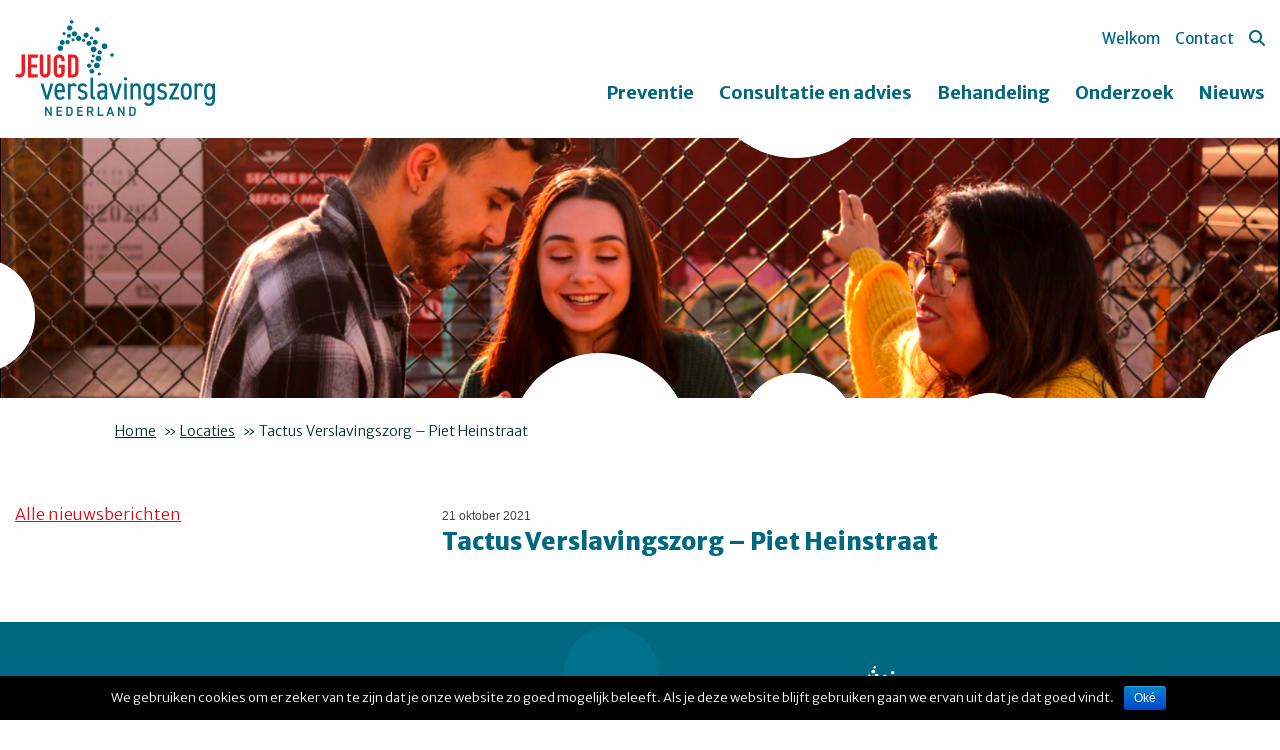

--- FILE ---
content_type: text/html; charset=UTF-8
request_url: https://jeugdverslavingszorg.nl/locatie/tactus-verslavingszorg-piet-heinstraat/
body_size: 8441
content:
<!DOCTYPE html>
<html lang="nl">
<head>
<meta charset="utf-8">
<meta http-equiv="X-UA-Compatible" content="IE=edge">
<meta id="viewport" name="viewport">
<script>
(function(doc) {
	var viewport = document.getElementById('viewport');
	if (navigator.userAgent.match(/iPhone/i) || navigator.userAgent.match(/iPod/i)) {
		viewport.setAttribute("content", "initial-scale=0.95");
	} else if (navigator.userAgent.match(/iPad/i)) {
		viewport.setAttribute("content", "initial-scale=1");
	} else {
		viewport.setAttribute("content", "initial-scale=1");
	}
}(document));
</script>
<title>Tactus Verslavingszorg - Piet Heinstraat - Jeugdverslavingszorg</title>
<!-- --------------------------------- -->
<!--      _____                        -->
<!--    _(  _  )__________________     -->
<!--   ( | (___)     | ____ |  _  |    -->
<!--   |_|_______|_|_|______|_| |_|    -->
<!--                                   -->
<!--            www.lemon.nl           -->
<!--                                   -->
<!-- --------------------------------- -->
<link rel="apple-touch-icon-precomposed" sizes="57x57"   href="https://jeugdverslavingszorg.nl/content/themes/Lemon-JeugdVerslavingszorg/images/apple-touch-icon-57x57.png" />
<link rel="apple-touch-icon-precomposed" sizes="114x114" href="https://jeugdverslavingszorg.nl/content/themes/Lemon-JeugdVerslavingszorg/images/apple-touch-icon-114x114.png" />
<link rel="apple-touch-icon-precomposed" sizes="72x72"   href="https://jeugdverslavingszorg.nl/content/themes/Lemon-JeugdVerslavingszorg/images/apple-touch-icon-72x72.png" />
<link rel="apple-touch-icon-precomposed" sizes="144x144" href="https://jeugdverslavingszorg.nl/content/themes/Lemon-JeugdVerslavingszorg/images/apple-touch-icon-144x144.png" />
<link rel="apple-touch-icon-precomposed" sizes="60x60"   href="https://jeugdverslavingszorg.nl/content/themes/Lemon-JeugdVerslavingszorg/images/apple-touch-icon-60x60.png" />
<link rel="apple-touch-icon-precomposed" sizes="120x120" href="https://jeugdverslavingszorg.nl/content/themes/Lemon-JeugdVerslavingszorg/images/apple-touch-icon-120x120.png" />
<link rel="apple-touch-icon-precomposed" sizes="76x76"   href="https://jeugdverslavingszorg.nl/content/themes/Lemon-JeugdVerslavingszorg/images/apple-touch-icon-76x76.png" />
<link rel="apple-touch-icon-precomposed" sizes="152x152" href="https://jeugdverslavingszorg.nl/content/themes/Lemon-JeugdVerslavingszorg/images/apple-touch-icon-152x152.png" />
<link rel="icon" type="image/png" href="https://jeugdverslavingszorg.nl/content/themes/Lemon-JeugdVerslavingszorg/images/favicon-196x196.png" sizes="196x196" />
<link rel="icon" type="image/png" href="https://jeugdverslavingszorg.nl/content/themes/Lemon-JeugdVerslavingszorg/images/favicon-96x96.png" sizes="96x96" />
<link rel="icon" type="image/png" href="https://jeugdverslavingszorg.nl/content/themes/Lemon-JeugdVerslavingszorg/images/favicon-32x32.png" sizes="32x32" />
<link rel="icon" type="image/png" href="https://jeugdverslavingszorg.nl/content/themes/Lemon-JeugdVerslavingszorg/images/favicon-16x16.png" sizes="16x16" />
<link rel="icon" type="image/png" href="https://jeugdverslavingszorg.nl/content/themes/Lemon-JeugdVerslavingszorg/images/favicon-128.png" sizes="128x128" />
<link rel="icon" type="image/png" href="https://jeugdverslavingszorg.nl/content/themes/Lemon-JeugdVerslavingszorg/images/favicon-32x32.png?v=Jeugdverslavingszorg" />
<meta name="application-name" content="&nbsp;"/>
<meta name="msapplication-TileColor" content="#FFFFFF" />
<meta name="msapplication-TileImage" content="https://jeugdverslavingszorg.nl/content/themes/Lemon-JeugdVerslavingszorg/images/mstile-144x144.png" />
<meta name="msapplication-square70x70logo" content="https://jeugdverslavingszorg.nl/content/themes/Lemon-JeugdVerslavingszorg/images/mstile-70x70.png" />
<meta name="msapplication-square150x150logo" content="https://jeugdverslavingszorg.nl/content/themes/Lemon-JeugdVerslavingszorg/images/mstile-150x150.png" />
<meta name="msapplication-wide310x150logo" content="https://jeugdverslavingszorg.nl/content/themes/Lemon-JeugdVerslavingszorg/images/mstile-310x150.png" />
<meta name="msapplication-square310x310logo" content="https://jeugdverslavingszorg.nl/content/themes/Lemon-JeugdVerslavingszorg/images/mstile-310x310.png" />
<meta name="pageid" content="84"><meta name='robots' content='index, follow, max-image-preview:large, max-snippet:-1, max-video-preview:-1' />

	<link rel="canonical" href="https://www.jeugdverslavingszorg.nl/locatie/tactus-verslavingszorg-piet-heinstraat/" />
	<meta property="og:locale" content="nl_NL" />
	<meta property="og:type" content="article" />
	<meta property="og:title" content="Tactus Verslavingszorg - Piet Heinstraat - Jeugdverslavingszorg" />
	<meta property="og:url" content="https://www.jeugdverslavingszorg.nl/locatie/tactus-verslavingszorg-piet-heinstraat/" />
	<meta property="og:site_name" content="Jeugdverslavingszorg" />
	<meta property="article:modified_time" content="2021-10-21T08:41:20+00:00" />
	<meta name="twitter:card" content="summary_large_image" />
	<script type="application/ld+json" class="yoast-schema-graph">{"@context":"https://schema.org","@graph":[{"@type":"WebPage","@id":"https://www.jeugdverslavingszorg.nl/locatie/tactus-verslavingszorg-piet-heinstraat/","url":"https://www.jeugdverslavingszorg.nl/locatie/tactus-verslavingszorg-piet-heinstraat/","name":"Tactus Verslavingszorg - Piet Heinstraat - Jeugdverslavingszorg","isPartOf":{"@id":"https://JEUGDVERSLAVINGSZORG.NL/#website"},"datePublished":"2021-10-21T08:30:57+00:00","dateModified":"2021-10-21T08:41:20+00:00","breadcrumb":{"@id":"https://www.jeugdverslavingszorg.nl/locatie/tactus-verslavingszorg-piet-heinstraat/#breadcrumb"},"inLanguage":"nl-NL","potentialAction":[{"@type":"ReadAction","target":["https://www.jeugdverslavingszorg.nl/locatie/tactus-verslavingszorg-piet-heinstraat/"]}]},{"@type":"BreadcrumbList","@id":"https://www.jeugdverslavingszorg.nl/locatie/tactus-verslavingszorg-piet-heinstraat/#breadcrumb","itemListElement":[{"@type":"ListItem","position":1,"name":"Home","item":"https://JEUGDVERSLAVINGSZORG.NL/"},{"@type":"ListItem","position":2,"name":"Locaties","item":"https://JEUGDVERSLAVINGSZORG.NL/locatie/"},{"@type":"ListItem","position":3,"name":"Tactus Verslavingszorg &#8211; Piet Heinstraat"}]},{"@type":"WebSite","@id":"https://JEUGDVERSLAVINGSZORG.NL/#website","url":"https://JEUGDVERSLAVINGSZORG.NL/","name":"Jeugdverslavingszorg","description":"","publisher":{"@id":"https://JEUGDVERSLAVINGSZORG.NL/#organization"},"potentialAction":[{"@type":"SearchAction","target":{"@type":"EntryPoint","urlTemplate":"https://JEUGDVERSLAVINGSZORG.NL/?s={search_term_string}"},"query-input":{"@type":"PropertyValueSpecification","valueRequired":true,"valueName":"search_term_string"}}],"inLanguage":"nl-NL"},{"@type":"Organization","@id":"https://JEUGDVERSLAVINGSZORG.NL/#organization","name":"Jeugdverslavingszorg Nederland","url":"https://JEUGDVERSLAVINGSZORG.NL/","logo":{"@type":"ImageObject","inLanguage":"nl-NL","@id":"https://JEUGDVERSLAVINGSZORG.NL/#/schema/logo/image/","url":"https://jeugdverslavingszorg.nl/documents/2022/01/logo_jeugdverslavingszorg_rgb.jpg","contentUrl":"https://jeugdverslavingszorg.nl/documents/2022/01/logo_jeugdverslavingszorg_rgb.jpg","width":1447,"height":694,"caption":"Jeugdverslavingszorg Nederland"},"image":{"@id":"https://JEUGDVERSLAVINGSZORG.NL/#/schema/logo/image/"}}]}</script>


<script type="text/javascript">
/* <![CDATA[ */
window._wpemojiSettings = {"baseUrl":"https:\/\/s.w.org\/images\/core\/emoji\/15.0.3\/72x72\/","ext":".png","svgUrl":"https:\/\/s.w.org\/images\/core\/emoji\/15.0.3\/svg\/","svgExt":".svg","source":{"concatemoji":"https:\/\/jeugdverslavingszorg.nl\/wp-includes\/js\/wp-emoji-release.min.js?ver=6.6.2"}};
/*! This file is auto-generated */
!function(i,n){var o,s,e;function c(e){try{var t={supportTests:e,timestamp:(new Date).valueOf()};sessionStorage.setItem(o,JSON.stringify(t))}catch(e){}}function p(e,t,n){e.clearRect(0,0,e.canvas.width,e.canvas.height),e.fillText(t,0,0);var t=new Uint32Array(e.getImageData(0,0,e.canvas.width,e.canvas.height).data),r=(e.clearRect(0,0,e.canvas.width,e.canvas.height),e.fillText(n,0,0),new Uint32Array(e.getImageData(0,0,e.canvas.width,e.canvas.height).data));return t.every(function(e,t){return e===r[t]})}function u(e,t,n){switch(t){case"flag":return n(e,"\ud83c\udff3\ufe0f\u200d\u26a7\ufe0f","\ud83c\udff3\ufe0f\u200b\u26a7\ufe0f")?!1:!n(e,"\ud83c\uddfa\ud83c\uddf3","\ud83c\uddfa\u200b\ud83c\uddf3")&&!n(e,"\ud83c\udff4\udb40\udc67\udb40\udc62\udb40\udc65\udb40\udc6e\udb40\udc67\udb40\udc7f","\ud83c\udff4\u200b\udb40\udc67\u200b\udb40\udc62\u200b\udb40\udc65\u200b\udb40\udc6e\u200b\udb40\udc67\u200b\udb40\udc7f");case"emoji":return!n(e,"\ud83d\udc26\u200d\u2b1b","\ud83d\udc26\u200b\u2b1b")}return!1}function f(e,t,n){var r="undefined"!=typeof WorkerGlobalScope&&self instanceof WorkerGlobalScope?new OffscreenCanvas(300,150):i.createElement("canvas"),a=r.getContext("2d",{willReadFrequently:!0}),o=(a.textBaseline="top",a.font="600 32px Arial",{});return e.forEach(function(e){o[e]=t(a,e,n)}),o}function t(e){var t=i.createElement("script");t.src=e,t.defer=!0,i.head.appendChild(t)}"undefined"!=typeof Promise&&(o="wpEmojiSettingsSupports",s=["flag","emoji"],n.supports={everything:!0,everythingExceptFlag:!0},e=new Promise(function(e){i.addEventListener("DOMContentLoaded",e,{once:!0})}),new Promise(function(t){var n=function(){try{var e=JSON.parse(sessionStorage.getItem(o));if("object"==typeof e&&"number"==typeof e.timestamp&&(new Date).valueOf()<e.timestamp+604800&&"object"==typeof e.supportTests)return e.supportTests}catch(e){}return null}();if(!n){if("undefined"!=typeof Worker&&"undefined"!=typeof OffscreenCanvas&&"undefined"!=typeof URL&&URL.createObjectURL&&"undefined"!=typeof Blob)try{var e="postMessage("+f.toString()+"("+[JSON.stringify(s),u.toString(),p.toString()].join(",")+"));",r=new Blob([e],{type:"text/javascript"}),a=new Worker(URL.createObjectURL(r),{name:"wpTestEmojiSupports"});return void(a.onmessage=function(e){c(n=e.data),a.terminate(),t(n)})}catch(e){}c(n=f(s,u,p))}t(n)}).then(function(e){for(var t in e)n.supports[t]=e[t],n.supports.everything=n.supports.everything&&n.supports[t],"flag"!==t&&(n.supports.everythingExceptFlag=n.supports.everythingExceptFlag&&n.supports[t]);n.supports.everythingExceptFlag=n.supports.everythingExceptFlag&&!n.supports.flag,n.DOMReady=!1,n.readyCallback=function(){n.DOMReady=!0}}).then(function(){return e}).then(function(){var e;n.supports.everything||(n.readyCallback(),(e=n.source||{}).concatemoji?t(e.concatemoji):e.wpemoji&&e.twemoji&&(t(e.twemoji),t(e.wpemoji)))}))}((window,document),window._wpemojiSettings);
/* ]]> */
</script>
<style id='wp-emoji-styles-inline-css' type='text/css'>

	img.wp-smiley, img.emoji {
		display: inline !important;
		border: none !important;
		box-shadow: none !important;
		height: 1em !important;
		width: 1em !important;
		margin: 0 0.07em !important;
		vertical-align: -0.1em !important;
		background: none !important;
		padding: 0 !important;
	}
</style>
<link rel='stylesheet' id='wp-block-library-css' href='https://jeugdverslavingszorg.nl/wp-includes/css/dist/block-library/style.min.css?ver=6.6.2' type='text/css' media='all' />
<style id='classic-theme-styles-inline-css' type='text/css'>
/*! This file is auto-generated */
.wp-block-button__link{color:#fff;background-color:#32373c;border-radius:9999px;box-shadow:none;text-decoration:none;padding:calc(.667em + 2px) calc(1.333em + 2px);font-size:1.125em}.wp-block-file__button{background:#32373c;color:#fff;text-decoration:none}
</style>
<style id='global-styles-inline-css' type='text/css'>
:root{--wp--preset--aspect-ratio--square: 1;--wp--preset--aspect-ratio--4-3: 4/3;--wp--preset--aspect-ratio--3-4: 3/4;--wp--preset--aspect-ratio--3-2: 3/2;--wp--preset--aspect-ratio--2-3: 2/3;--wp--preset--aspect-ratio--16-9: 16/9;--wp--preset--aspect-ratio--9-16: 9/16;--wp--preset--color--black: #000000;--wp--preset--color--cyan-bluish-gray: #abb8c3;--wp--preset--color--white: #ffffff;--wp--preset--color--pale-pink: #f78da7;--wp--preset--color--vivid-red: #cf2e2e;--wp--preset--color--luminous-vivid-orange: #ff6900;--wp--preset--color--luminous-vivid-amber: #fcb900;--wp--preset--color--light-green-cyan: #7bdcb5;--wp--preset--color--vivid-green-cyan: #00d084;--wp--preset--color--pale-cyan-blue: #8ed1fc;--wp--preset--color--vivid-cyan-blue: #0693e3;--wp--preset--color--vivid-purple: #9b51e0;--wp--preset--gradient--vivid-cyan-blue-to-vivid-purple: linear-gradient(135deg,rgba(6,147,227,1) 0%,rgb(155,81,224) 100%);--wp--preset--gradient--light-green-cyan-to-vivid-green-cyan: linear-gradient(135deg,rgb(122,220,180) 0%,rgb(0,208,130) 100%);--wp--preset--gradient--luminous-vivid-amber-to-luminous-vivid-orange: linear-gradient(135deg,rgba(252,185,0,1) 0%,rgba(255,105,0,1) 100%);--wp--preset--gradient--luminous-vivid-orange-to-vivid-red: linear-gradient(135deg,rgba(255,105,0,1) 0%,rgb(207,46,46) 100%);--wp--preset--gradient--very-light-gray-to-cyan-bluish-gray: linear-gradient(135deg,rgb(238,238,238) 0%,rgb(169,184,195) 100%);--wp--preset--gradient--cool-to-warm-spectrum: linear-gradient(135deg,rgb(74,234,220) 0%,rgb(151,120,209) 20%,rgb(207,42,186) 40%,rgb(238,44,130) 60%,rgb(251,105,98) 80%,rgb(254,248,76) 100%);--wp--preset--gradient--blush-light-purple: linear-gradient(135deg,rgb(255,206,236) 0%,rgb(152,150,240) 100%);--wp--preset--gradient--blush-bordeaux: linear-gradient(135deg,rgb(254,205,165) 0%,rgb(254,45,45) 50%,rgb(107,0,62) 100%);--wp--preset--gradient--luminous-dusk: linear-gradient(135deg,rgb(255,203,112) 0%,rgb(199,81,192) 50%,rgb(65,88,208) 100%);--wp--preset--gradient--pale-ocean: linear-gradient(135deg,rgb(255,245,203) 0%,rgb(182,227,212) 50%,rgb(51,167,181) 100%);--wp--preset--gradient--electric-grass: linear-gradient(135deg,rgb(202,248,128) 0%,rgb(113,206,126) 100%);--wp--preset--gradient--midnight: linear-gradient(135deg,rgb(2,3,129) 0%,rgb(40,116,252) 100%);--wp--preset--font-size--small: 13px;--wp--preset--font-size--medium: 20px;--wp--preset--font-size--large: 36px;--wp--preset--font-size--x-large: 42px;--wp--preset--spacing--20: 0.44rem;--wp--preset--spacing--30: 0.67rem;--wp--preset--spacing--40: 1rem;--wp--preset--spacing--50: 1.5rem;--wp--preset--spacing--60: 2.25rem;--wp--preset--spacing--70: 3.38rem;--wp--preset--spacing--80: 5.06rem;--wp--preset--shadow--natural: 6px 6px 9px rgba(0, 0, 0, 0.2);--wp--preset--shadow--deep: 12px 12px 50px rgba(0, 0, 0, 0.4);--wp--preset--shadow--sharp: 6px 6px 0px rgba(0, 0, 0, 0.2);--wp--preset--shadow--outlined: 6px 6px 0px -3px rgba(255, 255, 255, 1), 6px 6px rgba(0, 0, 0, 1);--wp--preset--shadow--crisp: 6px 6px 0px rgba(0, 0, 0, 1);}:where(.is-layout-flex){gap: 0.5em;}:where(.is-layout-grid){gap: 0.5em;}body .is-layout-flex{display: flex;}.is-layout-flex{flex-wrap: wrap;align-items: center;}.is-layout-flex > :is(*, div){margin: 0;}body .is-layout-grid{display: grid;}.is-layout-grid > :is(*, div){margin: 0;}:where(.wp-block-columns.is-layout-flex){gap: 2em;}:where(.wp-block-columns.is-layout-grid){gap: 2em;}:where(.wp-block-post-template.is-layout-flex){gap: 1.25em;}:where(.wp-block-post-template.is-layout-grid){gap: 1.25em;}.has-black-color{color: var(--wp--preset--color--black) !important;}.has-cyan-bluish-gray-color{color: var(--wp--preset--color--cyan-bluish-gray) !important;}.has-white-color{color: var(--wp--preset--color--white) !important;}.has-pale-pink-color{color: var(--wp--preset--color--pale-pink) !important;}.has-vivid-red-color{color: var(--wp--preset--color--vivid-red) !important;}.has-luminous-vivid-orange-color{color: var(--wp--preset--color--luminous-vivid-orange) !important;}.has-luminous-vivid-amber-color{color: var(--wp--preset--color--luminous-vivid-amber) !important;}.has-light-green-cyan-color{color: var(--wp--preset--color--light-green-cyan) !important;}.has-vivid-green-cyan-color{color: var(--wp--preset--color--vivid-green-cyan) !important;}.has-pale-cyan-blue-color{color: var(--wp--preset--color--pale-cyan-blue) !important;}.has-vivid-cyan-blue-color{color: var(--wp--preset--color--vivid-cyan-blue) !important;}.has-vivid-purple-color{color: var(--wp--preset--color--vivid-purple) !important;}.has-black-background-color{background-color: var(--wp--preset--color--black) !important;}.has-cyan-bluish-gray-background-color{background-color: var(--wp--preset--color--cyan-bluish-gray) !important;}.has-white-background-color{background-color: var(--wp--preset--color--white) !important;}.has-pale-pink-background-color{background-color: var(--wp--preset--color--pale-pink) !important;}.has-vivid-red-background-color{background-color: var(--wp--preset--color--vivid-red) !important;}.has-luminous-vivid-orange-background-color{background-color: var(--wp--preset--color--luminous-vivid-orange) !important;}.has-luminous-vivid-amber-background-color{background-color: var(--wp--preset--color--luminous-vivid-amber) !important;}.has-light-green-cyan-background-color{background-color: var(--wp--preset--color--light-green-cyan) !important;}.has-vivid-green-cyan-background-color{background-color: var(--wp--preset--color--vivid-green-cyan) !important;}.has-pale-cyan-blue-background-color{background-color: var(--wp--preset--color--pale-cyan-blue) !important;}.has-vivid-cyan-blue-background-color{background-color: var(--wp--preset--color--vivid-cyan-blue) !important;}.has-vivid-purple-background-color{background-color: var(--wp--preset--color--vivid-purple) !important;}.has-black-border-color{border-color: var(--wp--preset--color--black) !important;}.has-cyan-bluish-gray-border-color{border-color: var(--wp--preset--color--cyan-bluish-gray) !important;}.has-white-border-color{border-color: var(--wp--preset--color--white) !important;}.has-pale-pink-border-color{border-color: var(--wp--preset--color--pale-pink) !important;}.has-vivid-red-border-color{border-color: var(--wp--preset--color--vivid-red) !important;}.has-luminous-vivid-orange-border-color{border-color: var(--wp--preset--color--luminous-vivid-orange) !important;}.has-luminous-vivid-amber-border-color{border-color: var(--wp--preset--color--luminous-vivid-amber) !important;}.has-light-green-cyan-border-color{border-color: var(--wp--preset--color--light-green-cyan) !important;}.has-vivid-green-cyan-border-color{border-color: var(--wp--preset--color--vivid-green-cyan) !important;}.has-pale-cyan-blue-border-color{border-color: var(--wp--preset--color--pale-cyan-blue) !important;}.has-vivid-cyan-blue-border-color{border-color: var(--wp--preset--color--vivid-cyan-blue) !important;}.has-vivid-purple-border-color{border-color: var(--wp--preset--color--vivid-purple) !important;}.has-vivid-cyan-blue-to-vivid-purple-gradient-background{background: var(--wp--preset--gradient--vivid-cyan-blue-to-vivid-purple) !important;}.has-light-green-cyan-to-vivid-green-cyan-gradient-background{background: var(--wp--preset--gradient--light-green-cyan-to-vivid-green-cyan) !important;}.has-luminous-vivid-amber-to-luminous-vivid-orange-gradient-background{background: var(--wp--preset--gradient--luminous-vivid-amber-to-luminous-vivid-orange) !important;}.has-luminous-vivid-orange-to-vivid-red-gradient-background{background: var(--wp--preset--gradient--luminous-vivid-orange-to-vivid-red) !important;}.has-very-light-gray-to-cyan-bluish-gray-gradient-background{background: var(--wp--preset--gradient--very-light-gray-to-cyan-bluish-gray) !important;}.has-cool-to-warm-spectrum-gradient-background{background: var(--wp--preset--gradient--cool-to-warm-spectrum) !important;}.has-blush-light-purple-gradient-background{background: var(--wp--preset--gradient--blush-light-purple) !important;}.has-blush-bordeaux-gradient-background{background: var(--wp--preset--gradient--blush-bordeaux) !important;}.has-luminous-dusk-gradient-background{background: var(--wp--preset--gradient--luminous-dusk) !important;}.has-pale-ocean-gradient-background{background: var(--wp--preset--gradient--pale-ocean) !important;}.has-electric-grass-gradient-background{background: var(--wp--preset--gradient--electric-grass) !important;}.has-midnight-gradient-background{background: var(--wp--preset--gradient--midnight) !important;}.has-small-font-size{font-size: var(--wp--preset--font-size--small) !important;}.has-medium-font-size{font-size: var(--wp--preset--font-size--medium) !important;}.has-large-font-size{font-size: var(--wp--preset--font-size--large) !important;}.has-x-large-font-size{font-size: var(--wp--preset--font-size--x-large) !important;}
:where(.wp-block-post-template.is-layout-flex){gap: 1.25em;}:where(.wp-block-post-template.is-layout-grid){gap: 1.25em;}
:where(.wp-block-columns.is-layout-flex){gap: 2em;}:where(.wp-block-columns.is-layout-grid){gap: 2em;}
:root :where(.wp-block-pullquote){font-size: 1.5em;line-height: 1.6;}
</style>
<link rel='stylesheet' id='cookie-notice-front-css' href='https://jeugdverslavingszorg.nl/content/plugins/lemon-cookie-notice/css/front.min.css?ver=6.6.2' type='text/css' media='all' />
<script type="text/javascript" src="https://jeugdverslavingszorg.nl/wp-includes/js/jquery/jquery.min.js?ver=3.7.1" id="jquery-core-js"></script>
<script type="text/javascript" src="https://jeugdverslavingszorg.nl/wp-includes/js/jquery/jquery-migrate.min.js?ver=3.4.1" id="jquery-migrate-js"></script>
<script type="text/javascript" id="cookie-notice-front-js-extra">
/* <![CDATA[ */
var cnArgs = {"ajaxurl":"https:\/\/jeugdverslavingszorg.nl\/wp-admin\/admin-ajax.php","hideEffect":"fade","onScroll":"no","onScrollOffset":"100","cookieName":"cookie_notice_accepted","cookieValue":"true","cookieTime":"2592000","cookiePath":"\/","cookieDomain":"","redirection":"","cache":"","refuse":"no","revoke_cookies":"0","revoke_cookies_opt":"automatic","secure":"1"};
/* ]]> */
</script>
<script type="text/javascript" src="https://jeugdverslavingszorg.nl/content/plugins/lemon-cookie-notice/js/front.min.js?ver=2.2.46" id="cookie-notice-front-js"></script>
<link rel="https://api.w.org/" href="https://jeugdverslavingszorg.nl/wp-json/" /><link rel="alternate" title="oEmbed (JSON)" type="application/json+oembed" href="https://jeugdverslavingszorg.nl/wp-json/oembed/1.0/embed?url=https%3A%2F%2Fjeugdverslavingszorg.nl%2Flocatie%2Ftactus-verslavingszorg-piet-heinstraat%2F" />
<link rel="alternate" title="oEmbed (XML)" type="text/xml+oembed" href="https://jeugdverslavingszorg.nl/wp-json/oembed/1.0/embed?url=https%3A%2F%2Fjeugdverslavingszorg.nl%2Flocatie%2Ftactus-verslavingszorg-piet-heinstraat%2F&#038;format=xml" />

<!-- jQuery -->
<script src="https://code.jquery.com/jquery-3.6.1.min.js" integrity="sha256-o88AwQnZB+VDvE9tvIXrMQaPlFFSUTR+nldQm1LuPXQ=" crossorigin="anonymous"></script>
 
<!-- Bootstrap -->
<link rel="stylesheet" href="/content/themes/Lemon/assets/bootstrap-3.4.1-dist/css/bootstrap.min.css" />
<script src="/content/themes/Lemon/assets/bootstrap-3.4.1-dist/js/bootstrap.min.js"></script>

<!-- Bootstrap Lightbox -->
<script src="/content/themes/Lemon/assets/ekko-lightbox.5.3.0.min.js"></script>
<link href="/content/themes/Lemon/assets/ekko-lightbox.5.3.0.min.css" rel="stylesheet" />

<!-- Font Awesome 6 lemon-... div -->
<script src="https://kit.fontawesome.com/282dd8e913.js" crossorigin="anonymous"></script>

<!-- Google Fonts -->
<link rel="preconnect" href="https://fonts.googleapis.com">
<link rel="preconnect" href="https://fonts.gstatic.com" crossorigin>
<link href="https://fonts.googleapis.com/css2?family=Merriweather+Sans:wght@300;400;700;800&display=swap" rel="stylesheet">

<!-- Lemon Framework -->
<link rel="stylesheet" href="/content/themes/Lemon/style.css?v=2.2" type="text/css" />
<link rel="stylesheet" href="/content/themes/Lemon/style-forms.css?v=2.2" type="text/css" />
<script src="/content/themes/Lemon/js/main.js?v=2.2"></script>
<script src="/content/themes/Lemon/js/form-validate.js?v=2.2"></script>

<!-- MapBox -->
<script src="https://api.mapbox.com/mapbox-gl-js/v1.8.1/mapbox-gl.js"></script>
<link  rel="stylesheet" href="https://api.mapbox.com/mapbox-gl-js/v1.8.1/mapbox-gl.css" />
<script>
mapboxgl.accessToken = 'pk.eyJ1IjoidmVyc2xhdmluZ3NrdW5kZW5sIiwiYSI6ImNrdjBwNG91YzA4bXYyeHA3OHg5NThiZDYifQ.nhR6LD1VBDZc-6q_TLY10Q';
</script>

<!-- Child Theme -->
<link rel="stylesheet" href="https://jeugdverslavingszorg.nl/content/themes/Lemon-JeugdVerslavingszorg/style.css?v=2.2" type="text/css" />
<link rel="stylesheet" href="https://jeugdverslavingszorg.nl/content/themes/Lemon-JeugdVerslavingszorg/style-colors.css?v=2.2" type="text/css" />
<link rel="stylesheet" href="/content/themes/Lemon/style-print.css?v=2.2" type="text/css" media="print" />
<script src="https://jeugdverslavingszorg.nl/content/themes/Lemon-JeugdVerslavingszorg/js/child.js?v=2.2"></script>

<!-- cookies not accepted -->
<!-- Global site tag (gtag.js) - Google Analytics -->
<script async src="https://www.googletagmanager.com/gtag/js?id=G-9NV3XQ5DFY"></script>
<script>
  window.dataLayer = window.dataLayer || [];
  function gtag(){dataLayer.push(arguments);}
  gtag('js', new Date());

  gtag('config', 'G-9NV3XQ5DFY');
</script></head>

<body class="lmn-locaties-template-default single single-lmn-locaties postid-84 colored Jeugdverslavingszorg cookies-not-set ">
<a id="back-to-top-focus" tabindex="-1"></a>
<nav id="skipnav" class="skipnav list-group">
	<a href="#main-content" class="sr-only sr-only-focusable list-group-item-info main1bg important">Overslaan en naar de inhoud gaan</a>
	<a href="#mainnav"      class="sr-only sr-only-focusable list-group-item-info main1bg important">Direct naar de hoofdnavigatie</a>
</nav>

<!-- Header Framework -->
<div class="headerwrapper">
	<div class="widthcontainer topmenu-container scrollout">
		<div class="row">
			<div class="col-6 col-sm-3"><a class="logo" title="Home" href="/"><img alt="Logo Jeugdverslavingszorg" src="https://jeugdverslavingszorg.nl/content/themes/Lemon-JeugdVerslavingszorg/images/logo.svg?v=2.2" /></a></div>
			<div class="col-6 col-sm-9 text-right noprint has-mobile-menu">
				<div class="topmenu pull-right desktop">
							<div class="menu-topmenu-container">
								<ul id="menu-topmenu" class="menu">
					<li id="menu-item-182" class="desktop menu-item menu-item-type-post_type menu-item-object-page menu-item-home menu-item-182"><a href="https://jeugdverslavingszorg.nl/">Welkom</a></li>
<li id="menu-item-63" class="menu-item menu-item-type-post_type menu-item-object-page menu-item-63"><a href="https://jeugdverslavingszorg.nl/contact/">Contact</a></li>
<li class="menu-item" id="showsearch"><i class="fa fa-search" aria-hidden="true"></i><span></span></li>		</ul>
							</div>
						</div>				<div class="clear"></div>
				
				<span class="mobile showsearch"><i class="fa fa-search" aria-hidden="true"></i><span></span></span>

				<button class="navbar-toggler collapsed" type="button" data-toggle="collapse" data-target="#navbar" aria-controls="navbar" aria-expanded="false" aria-label="Toggle navigation">
					<span></span>
					<span></span>
					<span></span>
				</button>
				<nav id="mainnav" class="navbar noprint">
					
					<div id="navbar" class="navbar-collapse collapse ">
						<div class="menu-hoofdmenu-container"><ul id="menu-mainmenu" class="nav navbar-nav"><li id="menu-item-52" class="menu-item menu-item-type-post_type menu-item-object-page menu-item-has-children menu-item-52"><a href="https://jeugdverslavingszorg.nl/preventie/">Preventie</a>
<ul class="sub-menu">
	<li id="menu-item-229" class="menu-item menu-item-type-post_type menu-item-object-page menu-item-229"><a href="https://jeugdverslavingszorg.nl/preventie/universele-preventie/">Universele preventie</a></li>
	<li id="menu-item-228" class="menu-item menu-item-type-post_type menu-item-object-page menu-item-228"><a href="https://jeugdverslavingszorg.nl/preventie/selectieve-preventie/">Selectieve preventie</a></li>
	<li id="menu-item-227" class="menu-item menu-item-type-post_type menu-item-object-page menu-item-227"><a href="https://jeugdverslavingszorg.nl/preventie/geindiceerde-preventie/">Geïndiceerde preventie</a></li>
</ul>
</li>
<li id="menu-item-55" class="menu-item menu-item-type-post_type menu-item-object-page menu-item-55"><a href="https://jeugdverslavingszorg.nl/consultatie-en-advies/">Consultatie en advies</a></li>
<li id="menu-item-53" class="menu-item menu-item-type-post_type menu-item-object-page menu-item-has-children menu-item-53"><a href="https://jeugdverslavingszorg.nl/behandeling/">Behandeling</a>
<ul class="sub-menu">
	<li id="menu-item-208" class="menu-item menu-item-type-post_type menu-item-object-page menu-item-208"><a href="https://jeugdverslavingszorg.nl/behandeling/doelgroep/">Doelgroep</a></li>
	<li id="menu-item-207" class="menu-item menu-item-type-post_type menu-item-object-page menu-item-207"><a href="https://jeugdverslavingszorg.nl/behandeling/effectieve-behandelingen/">Effectieve behandelingen</a></li>
	<li id="menu-item-206" class="menu-item menu-item-type-post_type menu-item-object-page menu-item-206"><a href="https://jeugdverslavingszorg.nl/behandeling/gameverslaving/">Gameverslaving</a></li>
</ul>
</li>
<li id="menu-item-54" class="menu-item menu-item-type-post_type menu-item-object-page menu-item-54"><a href="https://jeugdverslavingszorg.nl/onderzoek/">Onderzoek</a></li>
<li id="menu-item-56" class="menu-item menu-item-type-custom menu-item-object-custom menu-item-56"><a href="/nieuws">Nieuws</a></li>
<li id="menu-item-703" class="mobile menu-item menu-item-type-post_type menu-item-object-page menu-item-703"><a href="https://jeugdverslavingszorg.nl/contact/">Contact</a></li>
</ul></div>						<div class="mobile-menu-footer">
													</div>
					</div>
				</nav>
			</div>
		</div>
	</div>
	
	
	
<div class="fullcontainer header noprint  imagefilter" style="background-image: url(https://jeugdverslavingszorg.nl/documents/2021/10/Header_group.jpg); background-position: center center;">
	
	<!-- CUSTOM HEADER CONTENT -->
		
		
		<div class="widthcontainer has-header-element">
			<h5 class="payoff "></h5>
			<div class="header-element header-element-1"></div>
			<div class="header-element header-element-2"></div>
			<div class="header-element header-element-3"></div>
			<div class="header-element header-element-4"></div>
			<div class="header-element header-element-5"></div>
			<div class="header-element header-element-6"></div>
		</div>

		<div id="searchbox" class="searchbox-container center">
			<form method="get" id="form-zoeken" action="https://jeugdverslavingszorg.nl/">
				<fieldset>
										<input type="text" title="Invulveld zoeken" placeholder="Trefwoord" value="" name="s" id="s" class="search-input" />
					<button type="submit" title="Zoek" class="search-submit">Zoek</button>
				</fieldset>
			</form>
		</div>

	<!-- CUSTOM HEADER CONTENT -->
		
	</div>

	<div class="container ptop-sm">
		<div id="breadcrumb"><span><span><a href="https://JEUGDVERSLAVINGSZORG.NL/">Home</a></span> » <span><a href="https://JEUGDVERSLAVINGSZORG.NL/locatie/">Locaties</a></span> » <span class="breadcrumb_last" aria-current="page">Tactus Verslavingszorg &#8211; Piet Heinstraat</span></span></div>	</div>
</div>



<a id="main-content" tabindex="-1" class="active"></a>

<!-- // Header --><!-- Single -->

<!-- Content -->
<div class="widthcontainer">
	<div class="row mbot">
		
		<div class="col-md-4 grid">
						<a href="/nieuws/">Alle nieuwsberichten</a>		</div>
		
		<div class="col-md-8 grid ">

			
			<span class="small">21 oktober 2021</span>
			<!-- Page Include Content - Vanaf Framework 1.5 -->


<div class="content page-include-content main-content">
	<h1>Tactus Verslavingszorg &#8211; Piet Heinstraat</h1></div>





		</div>
		
	</div>
</div>

<!-- Footer -->


<div class="fullcontainer footer darkbg">
	<div class="container">
		<div class="row mbot">
			<div class="col-sm-12 col-md-4 content"><div class="widget_text mbot"><h3>Jeugdverslavingszorg</h3><div class="textwidget custom-html-widget"><a href="https://jeugdverslavingszorg.nl/preventie/">Preventie</a>
<br/>
<a href="https://jeugdverslavingszorg.nl/consultatie-en-advies/">Consultatie en advies</a>
<br/>
<a href="https://jeugdverslavingszorg.nl/behandeling/">Behandeling</a><br/>
<a href="https://jeugdverslavingszorg.nl/onderzoek/">Onderzoek</a></div></div></div>			<div class="col-sm-12 col-md-4 content"><div class="widget_text mbot"><h3>Snel naar:</h3><div class="textwidget custom-html-widget"><a href="https://jeugdverslavingszorg.nl/nieuws">Nieuws</a>
<br/>
<a href="https://jeugdverslavingszorg.nl/contact/">Contact</a>
<br/>
<a href="https://jeugdverslavingszorg.nl/privacy/">Privacy</a></div></div></div>			<div class="col-sm-12 col-md-4 content"><div class="widget_text mbot"><div class="textwidget custom-html-widget"><!-- Footer widget 3 -->
<img class="footer-logo" alt="Logo van JeugdVerslavingszorg Nederland" src="/content/themes/Lemon-JeugdVerslavingszorg/images/logo-wit.png" />
<br/>				
<i class="fa fa-fw fa-envelope" aria-hidden="true" style="margin: 5px 0 0 0; color: #ffffff;"></i> <a href="mailto:info@verslavingskundenederland.nl" target="_blank" title="Stuur een mail aan info@verslavingskundenederland.nl" rel="noopener">info@verslavingskundenederland.nl</a><br/>
<i class="fa fa-fw fa-map-marker" aria-hidden="true" style="margin: 5px 0 0 0; color: #ffffff;"></i> <a href="https://www.google.nl/maps/place/Piet+Mondriaanplein+25,+3812+GZ+Amersfoort/@52.1543063,5.3714958,17z/data=!3m1!4b1!4m5!3m4!1s0x47c646a7fe10e365:0x36cb853dfaa0aaa0!8m2!3d52.154303!4d5.3736845" target="_blank" title="Verslavingskunde Nederland op Google Maps" rel="noopener">Piet Mondriaanplein 25 3812 GZ Amersfoort</a><br/>
<br/>
<i class="fa fa-fw fab fa-linkedin" aria-hidden="true" style="margin: 5px 0 0 0; color: #ffffff;"></i> <a href="https://www.linkedin.com/company/verslavingskunde-nederland/" target="_blank" title="Volg ons op LinkedIn" rel="noopener">Volg ons op LinkedIn</a><br/>
<i class="fa fa-fw fab fa-twitter" aria-hidden="true" style="margin: 5px 0 0 0; color: #ffffff;"></i> <a href="https://twitter.com/Versl_kunde_nl" target="_blank" title="Volg ons op Twitter" rel="noopener">Volg ons op Twitter</a>
<br/>
<i class="fab fa-youtube" style="margin: 5px 0 0 0;" aria-hidden="true"></i> <a title="Volg ons op YouTube" href="https://www.youtube.com/@verslavingskundenederland5095/videos" target="_blank" rel="noopener"> Volg ons op YouTube</a></div></div></div>		</div>
		<p class="small"><span class="onderdeelvan">Jeugdverslavingszorg is onderdeel van</span> <span style="white-space: nowrap;">Verslavingskunde Nederland &copy; 2025</span></p>
	</div>
</div>



			<div id="cookie-notice" role="banner" class="cn-bottom bootstrap" style="color: #fff; background-color: #000;"><div class="cookie-notice-container"><span id="cn-notice-text">We gebruiken cookies om er zeker van te zijn dat je onze website zo goed mogelijk beleeft. Als je deze website blijft gebruiken gaan we ervan uit dat je dat goed vindt.</span><a href="#" id="cn-accept-cookie" data-cookie-set="accept" class="cn-set-cookie cn-button bootstrap button">Oké</a>
				</div>
				
			</div><link rel="stylesheet" href="/content/themes/Lemon/style-forms.css?v=2.2" type="text/css" />
</body>
</html>

--- FILE ---
content_type: text/css
request_url: https://jeugdverslavingszorg.nl/content/themes/Lemon/style.css?v=2.2
body_size: 16255
content:
/*
Theme Name: 	Lemon Framework
Theme URI: 		http://www.lemon.nl
Description: 	10/2024
Author: 		Roeland ten Holder | Lemon
Author URI: 	roeland@lemon.nl
Version: 		2.2
*/

/** ******************************** **/
/**      _____                       **/
/**    _(  _  )__________________    **/
/**   ( | (___)     | ____ |  _  |   **/
/**   |_|_______|_|_|______|_| |_|   **/
/**                                  **/
/**            www.lemon.nl          **/
/**                                  **/
/** ******************************** **/

/*************** RESET ****************/
body, div, dl, dt, dd, ul, ol, li, h1, h2, h3, h4, h5, h6, pre, form, fieldset, input, p, blockquote th, td { margin: 0; padding: 0; -webkit-tap-highlight-color: rgba(0,0,0,0); hyphens: auto; }
table, thead, tbody, tfoot, tr, th, td { width: auto; height: auto; margin: 0; padding: 0; border: none; border-collapse: inherit; border-spacing: 0; border-color: inherit; vertical-align: inherit; text-align: left; font-weight: inherit; -webkit-border-horizontal-spacing: 0; -webkit-border-vertical-spacing: 0; }
h1, h2, h3, h4, h5, h6 { font-size: 100%; }
ul					{ list-style-type: none; }
li					{ list-style-type: none; }
p > ul > li			{ list-style-type: disc; }
p > ol > li			{ list-style-type: decimal; }
ol					{ margin-left: 20px; margin-bottom: 10px; }
.widget ol			{ margin-left: 0; margin-bottom: 0; }
img					{ border: 0 !important; outline: none; }
html				{ margin: 0; height: 100%; }
a					{ outline: none; border: none; -webkit-tap-highlight-color: rgba(0,0,0,0);}
button				{ outline: none; border: none; -webkit-tap-highlight-color: rgba(0,0,0,0);}
:focus				{ outline: none !important;}
input				{ outline: none; }
form input			{ border-width: 1px; }
.clear:after 		{ content: "."; display: block; clear: both; visibility: hidden; line-height: 0; height: 0; }
.clear				{ display: block; pointer-events: none; }
html[xmlns] .clear 	{ display: block; }
* html .clear 		{ height: 1%; }
/*div				{ position: relative; }*/
li a				{ text-decoration: none; }
.content li a		{ text-decoration: underline; }

/********** BOOTSTRAP RESET/EXTRA ***********/
.navbar, .panel, .panel-footer, .panel-heading, .panel-body, .img-thumbnail 
{ -webkit-border-radius: 0 !important; -moz-border-radius: 0 !important; border-radius: 0 !important; -webkit-box-shadow: none !important; -moz-box-shadow: none !important; box-shadow: none !important; }
.equal { display: -webkit-flex; display: flex; }

/*************** FONTS ****************/
/*
'Merriweather Sans'
300 Light
400 Regular
700 Bold
800 Extra Bold
*/

.tribe-events-list-separator-month,
h1					{ font: normal 800 24px/32px 'Merriweather Sans', Arial, Helvetica, Verdana, sans-serif; color: #002b35; padding: 0 0 24px 0; }
h2 					{ font: normal 800 21px/28px 'Merriweather Sans', Arial, Helvetica, Verdana, sans-serif; color: #002b35; padding: 0 0 0 0; }
h2 a				{ text-decoration: none; }
.widget_banner h3, .widget_banner h3 span,
h3 					{ font: normal 700 18px/24px 'Merriweather Sans', Arial, Helvetica, Verdana, sans-serif; color: #002b35; padding: 0 0 2px 0; } /* was 2px bottom */
.content h3			{ padding: 0 0 2px 0; }
h3.panel-title 		{ font: normal 700 24px/32px 'Merriweather Sans', Arial, Helvetica, Verdana, sans-serif; color: #002b35; padding: 0 0 24px 0; }
.has_icon h3 		{ font: normal 700 16px/20px 'Merriweather Sans', Arial, Helvetica, Verdana, sans-serif; color: #ffffff; padding: 0 0 0 0; }
.quote h3			{ font: normal 700 42px/42px 'Merriweather Sans', Arial, Helvetica, Verdana, sans-serif; color: #002b35; padding: 0 0 20px 0; }
h4 					{ font: normal 700 18px/24px 'Merriweather Sans', Arial, Helvetica, Verdana, sans-serif; color: #002b35; padding: 5px 0 8px 0; }
h5 					{ font: normal 700 16px/21px 'Merriweather Sans', Arial, Helvetica, Verdana, sans-serif; color: #002b35; padding: 0 0 0 0; }
h5.txtshadow 		{ text-shadow: 2px 2px 5px rgba(0, 0, 0, 0.3); }
h5 span 			{ font-size: 18px; line-height: 24px; }
.widget_media_video h3,
h6					{ font: normal 400 16px/23px 'Merriweather Sans', Arial, Helvetica, Verdana, sans-serif; color: #002b35; padding: 0 0 0 0; }
body 				{ font: normal 300 16px/24px 'Merriweather Sans', Arial, Helvetica, Verdana, sans-serif; color: #002b35; }
#breadcrumb span, #breadcrumb a { font: normal 300 14px/20px 'Merriweather Sans', Arial, Helvetica, Verdana, sans-serif; color: #002b35; padding: 2px 2px 2px 0; }
.small,.small a 	{ font: normal 300 12px/16px Arial, Helvetica, Verdana, sans-serif; color: #444444; text-align: left; }
.date 				{ font: normal 300 12px/16px 'Merriweather Sans', Arial, Helvetica, Verdana, sans-serif; color: #e30613; }
.rtl				{ direction: rtl; }

/*************** BASICS ***************/
body 				{ overflow-x: hidden; }
.small a 			{ padding: 0px;}
.right 				{ float: right; }
.left 				{ float: left; }
.printonly, .gfield_visibility_hidden,
.hidden				{ display: none; }
.tribe-events-content ul,
.content ul 		{ overflow: hidden; }
.tribe-events-content ul,
.content ul,
.tribe-events-content ol,
.content ol 		{ padding-bottom: 1.5em; }
.tribe-events-content ol,
.content ol 		{ padding-bottom: 1.5em; list-style-position: inside; margin-left: 0; counter-reset: section; }
.tribe-events-content ol li,
.content ol li		{ position: relative; padding-left: 23px; }
.tribe-events-content ol li:before,
.content ol li:before { position: absolute; left: 0; counter-increment: section; content: counter(section) "."; }
.tribe-events-content ol[start],
.content ol[start] 	{ padding-bottom: 1.5em; list-style-position: unset; margin-left: 21px; }
.tribe-events-content ol[start] li,
.content ol[start] li { list-style-type: decimal; padding-left: 10px; }
.tribe-events-content ol[start] li:before,
.content ol[start] li:before 	{ display: none; }
.tribe-events-content ul li,
.content ul li 		{ list-style-type: disc; margin-left: 19px;}

a					{ color: #888888; text-decoration: underline; }
a:hover				{ color: #666666; text-decoration: underline; }

.colored  a.btn,
.colored  a:hover.btn { color: #ffffff; padding: 3px 10px; margin: 3px 0; text-decoration: none; }
.pull-left.gap,
.alignleft 			{ float: left !important; text-align: left; margin: 7px 20px 15px 0; }
.pull-right.gap,
.alignright 		{ float: right !important; text-align: left; margin: 7px 0 15px 20px; }
.text-left 			{ text-align: left; }
.text-right 		{ text-align: right; }
.aligncenter		{ margin: 0 auto !important; display: block !important; }
.center				{ text-align: center; margin: 0 auto; }
.hover:hover 		{ opacity: 0.8; cursor: pointer; }
.content p 			{ margin-bottom: 23px; }
p:last-child 		{ margin-bottom: 20px; }
.panel-body p:last-child { margin-bottom: 0px; }
hr,.list hr			{ margin: 20px 0 20px; }
img					{ padding: 0 !important; max-width: 100%; height: auto; }

.ptop-sm			{ padding-top: 20px !important; }
.pbot-sm			{ padding-bottom: 20px !important; }
.mtop-sm			{ margin-top: 20px !important; }
.mbot-sm			{ margin-bottom: 20px !important; }

.ptop				{ padding-top: 40px !important; }
.pbot				{ padding-bottom: 40px !important; }
.mtop 				{ margin-top: 40px !important; }
.mbot 				{ margin-bottom: 40px !important; }

.ptop-md			{ padding-top: 50px !important; }
.pbot-md			{ padding-bottom: 50px !important; }
.mtop-md 			{ margin-top: 50px !important; }
.mbot-md 			{ margin-bottom: 50px !important; }

.ptop-xl			{ padding-top: 70px !important; }
.pbot-xl			{ padding-bottom: 70px !important; }
.mtop-xl 			{ margin-top: 70px !important; }
.mbot-xl 			{ margin-bottom: 70px !important; }
.white 				{ color: #ffffff; }
.debugborder		{ border: 1px solid white; min-height: 20px; }

.debug 				{ padding: 5px; border: 1px solid#ccc; min-height: 20px; background: #eef5fc; font-size: 12px; line-height: 16px; display: none; }

.nomtop				{ margin-top: 0 !important; }
.nomright			{ margin-right: 0 !important; }
.nombot, .nombottom	{ margin-bottom: 0 !important; }
.nomleft			{ margin-left: 0 !important; }
.noptop				{ padding-top: 0 !important; }
.nopright			{ padding-right: 0 !important; }
.nopbot .nopbottom	{ padding-bottom: 0 !important; }
.nopleft			{ padding-left: 0 !important; }

.nicetable 			{ border-collapse: collapse; }
.nicetable th,
.nicetable td 		{ text-align: left; vertical-align: top; padding: 3px 5px; border: 1px solid #ccc; }
.nicetable th .middle,
.nicetable td .middle { vertical-align: middle; }

table.has-thead tr:first-of-type td {
	background-color: #eee;
	font-weight: 700;
	border-bottom: 2px solid #ddd;
}

.border 			{ border:   	 1px solid #555555; }
.border-left 		{ border-left:   1px solid #555555; }
.border-right 		{ border-right:  1px solid #555555; }
.border-top 		{ border-top:    1px solid #555555; }
.border-bottom 		{ border-bottom: 1px solid #555555; }
.noborder			{ border: none !important; }

.badge 				{ border-radius: 2px; margin-right: 3px; margin-bottom: 3px; }

.home_only			{ display: none; }
body.home .home_only { display: unset; }

blockquote {
	background-color: transparent;
	border: none;
	margin-bottom: 40px;
	padding: 0;
	font-style: italic !important;
}
blockquote p, blockquote h1, blockquote h2, blockquote h3, blockquote h4, blockquote h5, blockquote h6 {
	font-style: italic !important;
	padding-bottom: 0 !important;
	margin-bottom: 0 !important;
}

a[name] {
	display: block;
	position: relative;
	top: -135px;
}

.columns2 ul, ul.columns2 { columns: 2; }
.columns3 ul, ul.columns3 { columns: 3; }
.columns4 ul, ul.columns4 { columns: 4; }


/*********** DEVELOP STAGING OR LIVE ***********/
body.develop #wpadminbar 	{ background-color: #ff0000 !important; }
body.live #wpadminbar 		{  }

#wp-admin-bar-wp-logo,
#wp-admin-bar-customize,
#wp-admin-bar-updates,
#wp-admin-bar-comments,
#wp-admin-bar-itsec_admin_bar_menu,
#wp-admin-bar-wh_checking,
#wp-admin-bar-cs-explain,
#wp-admin-bar-themes {
	display: none;
}

#wpadminbar #wp-admin-bar-site-name>.ab-item:after {
	content: ' dashboard';
}

.whitebg		{ background-color: #ffffff; }
.alert 			{ background-color: #f4e6e6; }
.alert-success 	{ background-color: #dff0d8; }
.alert-info 	{ background-color: #d9edf7; }
.alert-warning	{ background-color: #fcf8e3; }

.alert .close {
	color:rgba(0,0,0,0.75) !important;
	background: transparent;
}
 
/************* CONTAINERS *************/
.headerwrapper 	{ margin-bottom: 60px; }
.fullcontainer 	{ width: 100%; }
.widthcontainer { width: 100%; max-width: 1280px; padding: 0 15px; margin-left: auto; margin-right: auto; }
.container 		{ width: 100%; max-width: 1080px; margin-left: auto; margin-right: auto; }
.smallcontainer { width: 100%; max-width:  880px; padding: 0 15px; margin-left: auto; margin-right: auto; }

iframe 			{ max-width: 100%; }


a.sr-only.sr-only-focusable:focus {
	position: fixed;
	z-index: +1;
	width: auto;
	height: auto;
	overflow: visible;
	clip: auto;
	white-space: normal;
	top: 10px;
	padding: 10px;
	border: 1px solid #000;
	color: #fff;
}

/*************** HEADER ***************/
.logo {
	display: block;
	float: left;
	width: auto;
	height: 96px;
}

.logo img {
	max-height: 100%;
}

.header {
	position: relative;
	background-size: cover;
	background-position: center center;
	background-color: #dddddd;
	min-height: 370px;
}


.Jeugdverslavingszorg .header {
	min-height: 260px;
}


.header .has-header-element {
	min-height: 370px;
}

.Jeugdverslavingszorg .header .has-header-element {
	min-height: 260px;
}


.header .headerlink {
	position: absolute;
    top: 0;
    display: block;
    width: 100%;
	height: 100%;
	text-decoration: none;
}

.header .container .row .col-md-8 {
	pointer-events: none;
}

.header .container .row .col-md-4,
.header .container .row .col-md-8 {
	position: relative;
	min-height: 340px;
}

.header.low,
.header.low .container .row .col-md-4,
.header.low .container .row .col-md-8 {
	position: relative;
	
}

.header.low {
	min-height: 15px;
	background: none !important;
	box-shadow: inset 0px 10px 10px -10px rgba(0, 0, 0, 0.25);
	overflow: hidden;
	width: calc(100vw + 30px);
	margin-left: -15px;
}

.header.low * {
	display: none !important;
}


.header.mediumlow,
.header.mediumlow .container .row .col-md-4,
.header.mediumlow .container .row .col-md-8 {
	position: relative;
	min-height: 210px;
}

.header h5.payoff {
	font-size: 34px;
	line-height: 40px;
}

#showsearch i {
	margin: 5px 0 0 15px;
	color: #006881;
	cursor: pointer;
}



.searchbox-container {
	position: absolute;
	top: -50px;
	opacity: 0;
	transition: all 0.25s;
	width: 100%;
}

body.search .searchbox-container,
.searchbox-container.active {
	position: absolute;
	top: 95px;
	opacity: 1;
	transition: all 0.25s;
}

.searchbox-container input[type=text] {
	padding: 12px 25px;
	margin-right: 10px;
	line-height: 24px;
	border-radius: 30px;
	border: none;
	width: 50%;
	color: #333333;
}

#form-zoeken {
	max-width: 880px;
	margin: 0 auto;
}

input::placeholder  {
	color: #aaaaaa !important;
	opacity: 1;
}




/************* NAVIGATIE **************/

#menu-mainmenu {
	/* width: 100%; */ /* breekt bij extra CTA knop rechts op nav. width 100% zat er vroeger niet in, waarom nu wel? */
}

#navbar {
	padding-right: 0;
	padding-left: 0;
}

.nav.navbar-nav {
	float: right;
}

.topmenu {
	margin-top: 0;
}

.navbar {
	font: normal 600 18px/24px 'Merriweather Sans', Arial, Helvetica, Verdana, sans-serif;
	border: 0;
	margin-bottom: 0;
	transition: background-color 0.1s ease;
	z-index: 1040;
}

.navbar .navbar-header,
.navbar .navbar-nav>li>a {
	color: #006881;
}


.navbar-collapse .nav>li>a {
	padding: 15px 0 15px 25px;
	background: none;
	
}

.barsmenu>li>a {
	padding-left: 18px;
	padding-right: 18px;
}

.navbar-collapse .navbar-nav>li.right {
	float: right;
}

.navbar-collapse .navbar-nav>li.right a {
	border-left: none;
}

.navbar-toggler {
	position: fixed;
	right: 15px;
	top: 16px;
	border: none;
	padding: 0;
	margin: 0;
	display: none;
	min-height: 30px;
	z-index: +9999999;
	background-color: transparent;
}

.navbar-toggler.collapsed {
	top: 20px;
}

.navbar-toggler:hover,
.navbar-toggler:focus,
.navbar-toggler:active {
	background-color: transparent;
}

.navbar-toggler:focus {
	outline: 0 !important;
	border: 0;
	box-shadow: none !important;
}

/* x */
.navbar-toggler span {
	display: none;
	background: #006881;
}
.navbar-toggler span:first-child {
	display: block;
	width: 34px;
	height: 4px;
	margin: 4px -22px 0px 22px;
	transition: all cubic-bezier(0.7, -0.55, 0.265, 1.7) 0.32s;
	transform: translateX(-50%) translateY(5px) rotate(45deg);
}

.navbar-toggler span:last-child {
	display: block;
	width: 34px;
	height: 4px;
	margin: -4px -22px 0 22px;

	transition: all cubic-bezier(0.7, -0.55, 0.265, 1.7) 0.32s;
	transform: translateX(-50%) translateY(5px) rotate(-45deg);
}

/* bars */
.navbar-toggler.collapsed span {
	display: block;
	width: 26px;
	height: 4px;
	margin: 5px 0 0 0;
	transform: translateX(0%) translateY(0) rotate(0deg);
}



/* 
wp_nav_menu uses sub-menu class
wp_list_pages uses children class
*/

.nav .sub-menu,
.nav .children {
	position: absolute;
	display: none;
	opacity: 0;
}

.nav li:hover .sub-menu,
.nav li:hover .children {
	opacity: 1;
	transition: 0.2s ease;
	z-index: +1;
	display: block;
}

.nav .sub-menu,
.nav .children,
.nav .dropdown-menu {
	box-shadow: none;
	border: 0;
	margin-left: 1px;
	float: left;
	min-width: 160px;
	padding: 5px 0px 15px 8px; 
	font-size: 14px;
	text-align: left;
	list-style: none;
}

.nav .sub-menu>li>a,
.nav .children>li>a,
.nav .dropdown-menu>li>a {
	color: #ffffff;
	text-decoration: none;
	clear: both;
	font-weight: 400;
	line-height: 1.42857;
	white-space: nowrap;
	padding: 0px 15px 0 16px;
}

.nav .sub-menu>li.hoverexample>a,
.nav .sub-menu>li>a:hover,
.nav .children>li>a:hover,
.nav .dropdown-menu>li>a:hover {
	text-decoration: none;
}

.navbar-right {
	margin-right: 0;
}

.navbar-collapse .navbar-right.navbar-nav>li>a {
	border-left: 0;
}


#skipnav {
	position: absolute;
}



/************** TOP MENU **************/
.topmenu-container {
	padding-top: 20px;
	padding-bottom: 20px;
}

.topmenu {
	margin: 5px 0 15px 0px;
	display: inline-block;
}

.topmenu ul li {
	margin: 0;
	padding: 0;
	float: left;
}

.topmenu ul li a {
	margin: 5px 0;
	padding: 0 0 0 15px;
	text-decoration: none;
	display: block;
	font-size: 15px;
	line-height: 18px;
	font-weight: 500;
}

.topmenu ul li:last-child a {
	border-right: 0;
	padding-right: 0;
}

.topmenu + .loginmenu ul li:first-child a {
	margin-left: 10px;
}

.topmenu .fas {
	margin-right: 3px;
}


.loginmenu i {
	margin-left: 7px;
}




.socialmenu {
	margin: 5px -4px 0 14px;
}

.socialmenu a {
	margin: 0 2px;
}

/* shift facebook f up */
.socialmenu .fa-facebook-f {
	position: relative;
	font-size: 13px;
	top: -1.5px;
}

.header .panel .panel-body li {
	font-size: 14px;
	line-height: 20px;
}

.header .panel .panel-body li:before {
	font-family: 'FontAwesome';
	content: '\f00c';
	margin: 0 5px 0 0;
	font-size: 16px;
}




.languages {
	margin: 6px 0 14px 8px;
}


.flag {
	width: 20px;
	height: 14px;
	margin: 0 0 0 5px;
	background-repeat: no-repeat;
	background-position: 0 0;
	background-size: 20px 14px;
	display: inline-block;
}

.flag-nl 			{ background-image: url('images/flags/nl.png'); }
.flag-en, .flag-gb 	{ background-image: url('images/flags/gb.png'); }
.flag-tr, .flag-tu 	{ background-image: url('images/flags/tr.png'); }
.flag-ma, .flag-mr 	{ background-image: url('images/flags/ma.png'); }
.flag-pt 			{ background-image: url('images/flags/pt.png'); }
.flag-iw 			{ background-image: url('images/flags/iw.png'); }


/************* BARS MENU **************/
.barsmenu {
	z-index: 999;
	position: relative;
	display: none;
}

.colored .overmenu {
	max-height: 0;
	position: absolute;
	z-index: 999;
	color: #ffffff;
	transition: max-height 0.3s ease;
	overflow: hidden;
}

.colored .overmenu.open {
	height: auto;
	max-height: 1440px;
	transition: max-height 0.5s ease;
}

.colored .overmenu h3 {
	color: #ffffff;
	border-bottom: 1px solid #ffffff;
}

.colored .overmenu a {
	color: #ffffff;
	text-decoration: none;
}

.colored .overmenu a:hover {
	color: #ffffff;
	text-decoration: underline;
}




/************* CTA GROUP **************/
.cta-group {
	width: 100%;
	margin-bottom: 20px;
	padding-bottom: 0 !important;
}

.cta-group li.btn {
	font: normal 600 16px/24px 'Merriweather Sans', Arial, Helvetica, Verdana, sans-serif;
	margin: 0 !important;
	padding: 0 !important;
	border: 0;
	border-right: 1px solid #ffffff;
	display: table;
	height: 60px;
	transition: background-color 0.1s ease;
	border-radius: 0 !important;
}

.cta-group li.cta-title,
.cta-group li.cta-submit {
	font: normal 500 18px/24px 'Merriweather Sans', Arial, Helvetica, Verdana, sans-serif;
}

.cta-group li.cta-title,
.cta-group li.cta-title:hover {
	pointer-events: none;
}

.cta-group li.btn span, .cta-group li.btn a {
	display: table-cell;
	vertical-align: middle;
	color: #ffffff;
	text-decoration: none;
	padding: 0 3%;
	width: 94%;
	height: 100%;
}

.cta-group li.btn .icon {
	font-size: 32px;
	padding-left: 3%;
}

.cta-group li.btn:last-child {
	border-right: 0;
}



/************* SOCIAL / SHARE **************/

.socialicon {
	color: #ffffff;
	font-size: 18px;
	line-height: 22px;
	width: 24px;
	width: 32px;
	height: 32px;
	text-align: center;
	padding-top: 5px;
}

.socialicon.fa-facebook-f,
.socialicon.fa-facebook 	{ background-color: #496eab; }
.socialicon.fa-twitter 		{ background-color: #3face0; }
.socialicon.fa-linkedin 	{ background-color: #127ba0; }
.socialicon.fa-youtube 		{ background-color: #ff0000; }
.socialicon.fa-instagram	{ background-color: #d10869; }
.socialicon.fa-envelope 	{ background-color: #bbbbbb; }
.socialicon.fa-print 		{ background-color: #999999; }



/************* FONTAWESOME **************/

.content ul.fa-ul {
	overflow: visible;
}
.content ul.fa-ul li {
	list-style-type: none;
	margin: 0 4px 12px 8px;
}
.content ul.fa-ul li .fa-li {
	font-size: 24px;
	margin-top: -2px;
}




/************* TERMS / CATEGORIES **************/
a.category.active { font-weight: bold; }






/************* VINKJES LIST **************/
.vinkjes ul,
ul.vinkjes {
	margin-left: 0;
	list-style: none;
	padding: 0;
}

.vinkjes ul li,
ul.vinkjes li {
	position: relative;
	list-style: none;
	margin: 0 0 12px 0px;
	padding-left: 28px;
}

.vinkjes ul li:before,
ul.vinkjes li:before {
	position: absolute;
	font-size: 19px;
	font-weight: 500;
	left: 0;
	top: 2px;
	width: 20px;
	color: #E7B813;
	content: "\f00c"; /* FontAwesome Unicode */
	font-family: FontAwesome;
}


/*************** EVENTS ***************/

.tribe-events-past,							/* paginering naar events in het verleden */
.tribe-events-user-recurrence-toggle,   	/* Vinkje om herhaalevenementen te verwijderen */
.tribe-events-page-title, 					/* Titel op list overzicht */
.tribe-events-ical,							/* export link ical in events */
.tribe-events-cal-links, 					/* export links ical + google in event */
.tribe-country-name,						/* land naam in adresblok */
.tribe-events-single .tribe-events-cost,	/* kosten in single-event */
.tribe-events-event-categories-label,		/* Activiteit Categorie label in blok */
.tribe-events-event-categories,				/* Activiteit Categorie in blok */
.tribe-address .tribe-delimiter				/* komma na postcode */
{ 	
	display: none !important;
}

.tribe-events-event-meta .column, .tribe-events-event-meta .tribe-events-meta-group {
	padding: 0 4% 0 0;
}

/* zie ook h1 */
.tribe-events-list-separator-month {
	background-color: transparent;
	display: block;
	margin: 0;
	padding: 0;
	text-transform: capitalize;
}

/* postcode voor plaats */
.tribe-address .tribe-postal-code { float: left; margin-right: 5px; }




/* Zoekbalk tekst is niet vertaald / Show Activiteiten Search */
#tribe-bar-collapse-toggle::before{
	content: 'Zoeken';
}
#tribe-bar-filters-wrap .tribe-bar-toggle-text {
	opacity: 0;
}
.tribe-bar-submit {
	margin-left: 0;
}
#tribe-bar-collapse-toggle {
	background: #dddddd;
}



/*************** ZORGKAART WIDGET ***************/
.zorgkaart-widget { 
	margin: 5px 0 0;
	text-align: left;
	max-width: 320px;
}

.zorgkaart-widget .zorgkaartlogo {
	max-width: 75%;
}

.zorgkaart-widget .zorgkaartlogo.mobile {
	max-width: 70%;
}

.zorgkaart-widget .fractional_number {
	font: normal normal 48px/48px 'Merriweather Sans', Arial, Helvetica, Verdana, sans-serif;
	position: relative;
	right: 0;
	top: 0;
	margin: 0 4px 0 0;
	width: 70px;
	height: 70px;
	padding: 3px 0;
	text-align: center;
	background: #322766;
	color: #fff;
	border-radius: 50%;
	border: 4px solid #fff;
	box-shadow: 0 0 5px 3px rgba(0,0,0,.1);
	-webkit-box-sizing: border-box;
	-moz-box-sizing: border-box;
	box-sizing: border-box;
}

.zorgkaart-widget .fractional_number sup {
	font-size: 26px;
	top: -7px;
}


/*************** NEWS BLOCK ***************/

.news-thumb {
	margin: 6px 0 26px;
}


.news-list-shortcode .news {
	padding-top: 10px;
	padding-bottom: 5px;
	border-bottom: 1px solid #ccc;
	margin-bottom: 10px;
}

.news-list-shortcode img {
	margin-top: 4px;
	padding: 0 15px 15px 0 !important;
}

/*************** PEOPLE ***************/

.people,
a.people {
	width: 31%;
	height: 240px;
	max-width: 200px;
	margin: 9px 13px 4px 0;
	color: #ffffff;
	background-color: #eeeeee;
	background-repeat: no-repeat;
	background-position: center center;
	background-size: cover;
	display: block;
	float: left;
	text-align: center;
	position: relative;
	overflow: visible;
	overflow: hidden;
	border-radius: 0px;
}
.people span,
a.people span {
	width: 100%;
	max-width: 200px;
	height: auto;
	max-height: 28px;
	overflow: hidden;
	position: absolute;
	bottom: 0;
	left: 0;
	padding: 5px;
	font-size: 13px;
	line-height: 20px;
	font-family: Arial;
	font-weight: bold;
	background: #ccc;
	opacity: 0.7;
	transition: max-height 0.2s ease-out;  
}
.people:hover {
	cursor: pointer;
}
.people:hover span,
a.people:hover span {
	color: #ffffff;
	max-height: 180px;
	bottom: 0;
	opacity: 1;
	transition: max-height 0.3s ease-out;
	cursor: pointer;
}
.colored .people,
.colored .people span,
.colored .people:hover,
.colored .people span:hover,
.colored a.people,
.colored a.people span,
.colored a.people:hover,
.colored a.people span:hover {
	color: #ffffff !important;
}



/*********** VACATURES ***********/

.nicetable.vacature-table th,
.nicetable.vacature-table td { text-align: left; vertical-align: top; padding: 0px 5px 3px 0px; border: 0px solid #ccc; }
.nicetable.vacature-table th .middle,
.nicetable.vacature-table td .middle { vertical-align: middle; }

.vacature .subtitle {
	padding-bottom: 20px;
	display: inline-block;
}


/*********** FAQ / Accordion item ***********/

.faq-container {
	border-bottom: 1px solid #ccc;
}

.faq-title {
	cursor: pointer;
	width: 100%;
	padding: 12px 0;
	display: block;
	text-decoration: none;
}

.faq-container-onderzoek .faq-title {
	padding: 0;
	transition: max-height 2.5s ease-out;
}

.faq-title h2 {
	display: inline-block;
	max-width: calc(100% - 26px);
}

.faq-title .faq-icon  {
	margin: 6px 12px 0 0;
	transition: transform 0.1s;
	float: left;
}

.faq-title.active .faq-icon  {
	transform: rotate(90deg);
	transition: transform 0.1s;
}

.faq-title.active,
.faq-title:hover {
	font-weight: 700;
	text-decoration: none;
}

.faq-container:hover,
.faq-container .active {
	/*background-color: #f9f9f9;*/
}

.faq-answer {
	padding: 0 0 0 24px;
	max-height: 0;
	overflow: hidden;
	transition: max-height 0.5s ease-out;
}

.faq-container-onderzoek .faq-answer {
	padding: 0 0 0 0;
	transition: max-height 0.5s ease-out;
}


.faq-container-onderzoek .faq-title.active {
	font-weight: normal;
	height: auto;
	padding: 0;
	max-height: 0;
	overflow: hidden;
	transition: max-height 0.5s ease-out;
}

.faq-answer.active {
	height: auto;
	max-height: 9999px;
	transition: max-height 2.5s ease-out;
}


.faq-container-onderzoek .faq-answer.active,
.faq-container-onderzoek .faq-title.active,
.faq-container-onderzoek .faq-title.active:hover,
.faq-container-onderzoek .faq-title:hover {
	font-weight: 300 ;
	text-decoration: none;
	cursor: pointer;
}


.faq-container-onderzoek .faq-title {
	pointer-events: none;
}
.faq-container-onderzoek .faq-title .moretag {
	pointer-events: all;
}


.onmobile.faq-container {
	border: none;
	padding-top: 0;
	margin-bottom: 0;
}
.onmobile .faq-title.active,
.onmobile .faq-title:hover {
	font-weight: normal;
	text-decoration: none;
}
.onmobile .faq-title .faq-icon {
	display: none;
}
.onmobile .faq-answer {
	padding: 0;
	height: auto;
	max-height: 9999px;
}





/*************** FOOTER ***************/

.colored .footer {
	position: relative;
	background-color: #006881;
	background-image: url(../Lemon-JeugdVerslavingszorg/images/footer.png);
	background-repeat: no-repeat;
	background-position: center top;
	color: #ffffff;
	padding: 50px 0 25px;
	font-size: 14px;
}

.footer-logo {
	width: 140px;
	height: auto;
	margin: -6px 0 15px;
}

.colored .footer h3,
.colored .footer h4,
.colored .footer h5,
.colored .footer h6,
.colored .footer .small {
	color: #ffffff;
	text-decoration: none;
}


.colored .panel-footer .icon {
	font-size: 32px;
}

.colored .panel-footer .icon-email {
	margin-left: 0.03em;
}

.colored .footer h6 {
	margin: 0 0 5px 0;
}

.colored .footer a,
.colored .footer a:hover {
	color: #ffffff;
	text-decoration: underline;
	margin: 0 0 5px 0;
}

.colored .footer .social {
	color: #ffffff;
	text-align: center;
}

.colored .footer .social .fa,
.colored .footer .social .fab,
.colored .footer .social .fas {
	color: #ffffff;
	font-size: 28px;
	margin: 0 10px;
}

/* shift facebook f up */
.colored .footer .social .fa-facebook-f {
	font-size: 24px;
	position: relative;
	top: -3px;
}

.page .footer .content p:first-of-type {
	color: #ffffff;
}

.disclaimer {
	float: right;
	font-size: 10px;
	line-height: 12px;
	text-align: right;
}

.disclaimer p {
	padding-bottom: 6px;
}

.disclaimer span {
	vertical-align: bottom;
}



/************** WIDGETS ***************/


body.fixed .fixed-sidebar {
	position: fixed;
	top: 135px;
	z-index: +1;
	margin: -10px 10px 10px -10px;
	padding: 10px;
	background-color: #ffffff;
}


.widget {
	margin-bottom: 20px;
}




/************** LEFTMENU ***************/

.widget_nav_menu ul,
.widget_nav_menu li,
.leftmenu ul,
.leftmenu li {
	padding: 0;
	margin: 0;
	list-style-type: none;
}

.widget_nav_menu li,
.leftmenu li {
	position: relative;
}

.widget_nav_menu li a,
.widget_nav_menu li a:visited,
.leftmenu li a,
.leftmenu li a:visited {
	font: normal normal 16px/23px 'Merriweather Sans', Arial, Helvetica, Verdana, sans-serif;
	padding: 5px 30px 5px 10px;
	display: inline-block;
	text-decoration: none;
	display: block;
	border-bottom: 1px solid #ffffff;
	color: #333333;
}

.widget_nav_menu li a:hover,
.widget_nav_menu li.page_item_has_children a:hover,
.leftmenu li a:hover,
.leftmenu li.page_item_has_children a:hover,
.leftmenu li ul li.page_item_has_children a:hover,
.leftmenu li ul li ul li.page_item_has_children a:hover,
.leftmenu li ul li ul li ul li.page_item_has_children a:hover {
	text-decoration: none;
	color: #ffffff;
}


.widget_nav_menu li.current-menu-item ul li a,
.widget_nav_menu li.current-menu-item ul li a:visited,
.widget_nav_menu li.current_page_ancestor ul li a,
.widget_nav_menu li.current_page_ancestor ul li a:visited,
.leftmenu li.page_item_has_children ul li a,
.leftmenu li.page_item_has_children ul li a:visited,
.leftmenu li.current_page_ancestor ul li a,
.leftmenu li.current_page_ancestor ul li a:visited {
	padding-left: 30px;
}

.leftmenu li.current_page_item ul ul li a,
.leftmenu li.current_page_item ul ul li a:visited,
.leftmenu li.current_page_ancestor ul ul li a,
.leftmenu li.current_page_ancestor ul ul li a:visited {
	padding-left: 40px;
}

.leftmenu li.current_page_item ul ul ul li a,
.leftmenu li.current_page_item ul ul ul li a:visited,
.leftmenu li.current_page_ancestor ul ul ul li a,
.leftmenu li.current_page_ancestor ul ul ul li a:visited {
	padding-left: 50px;
}

.leftmenu li.current_page_item ul ul ul ul li a,
.leftmenu li.current_page_item ul ul ul ul li a:visited,
.leftmenu li.current_page_ancestor ul ul ul ul li a,
.leftmenu li.current_page_ancestor ul ul ul ul li a:visited {
	padding-left: 60px;
}

.widget_nav_menu li.current-menu-item .children li a,
.widget_nav_menu li.current-menu-item .children li a:visited,
.widget_nav_menu li.current_page_ancestor .children li a,
.widget_nav_menu li.current_page_ancestor .children li a:visited,
.leftmenu li.current_page_item .children li a,
.leftmenu li.current_page_item .children li a:visited,
.leftmenu li.current_page_ancestor .children li a,
.leftmenu li.current_page_ancestor .children li a:visited {
	display: block;
}

.leftmenu ul,
.leftmenu ul ul,
.leftmenu .current_page_item ul,
.leftmenu .current_page_item ul ul,
.leftmenu .page-item-has-children ul,
.leftmenu .page-item-has-children ul ul,
.leftmenu .current_page_ancestor ul,
.leftmenu .current_page_ancestor ul ul,
.leftmenu .current_page_ancestor .current_page_item ul,
.leftmenu .current_page_ancestor .current_page_item ul ul,
.leftmenu .current_page_ancestor .current_page_ancestor ul,
.leftmenu .current_page_ancestor .current_page_ancestor ul ul {
	/* display: none; */ /* submenus altijd open */
}

.leftmenu .current_page_item ul,
.leftmenu .current_page_ancestor ul,
.leftmenu .open ul,
.leftmenu .current_page_ancestor .current_page_item ul,
.leftmenu .current_page_ancestor .current_page_ancestor ul,
.leftmenu .current_page_ancestor .current_page_ancestor .current_page_item>ul,
.leftmenu .current_page_ancestor .current_page_ancestor .current_page_ancestor>ul {
	display: block;
}

.widget_nav_menu li.page_item_has_children ul li a,
.leftmenu li.page_item_has_children ul li a {
	color: #333333;
}

.widget_nav_menu li.current_page_ancestor>a,
.widget_nav_menu li.current_page_ancestor>a:visited,
.leftmenu li.current_page_ancestor>a,
.leftmenu li.current_page_ancestor>a:visited {
	color: #ffffff;
}


.widget_nav_menu li.current_page_ancestor>a:after,
.widget_nav_menu li.menu-item-has-children.current-menu-item>a:after,
.widget_nav_menu li.page_item_has_children.current-menu-item>a:after,
.leftmenu li.current_page_ancestor>a:after,
.leftmenu li.page_item_has_children.current_page_item>a:after {
	transform: rotate(90deg);
}

.widget_nav_menu li.current-menu-item>a,
.widget_nav_menu li.current-menu-item>a:visited,
.leftmenu li.current_page_item>a,
.leftmenu li.current_page_item>a:visited {
	color: #ffffff !important;
}

.widget_nav_menu li.menu-item-has-children>a:after,
.widget_nav_menu li.page_item_has_children>a:after,
.leftmenu li.page_item_has_children>a:after {
	position: absolute;
	top: 6px;
	right: 5px;
	content: "\f061";
	font-family: FontAwesome;
	pointer-events: none;
	transform: rotate(90deg); /* submenus altijd open */
}

.widget_nav_menu li>a:hover:after,
.widget_nav_menu li.current_page_ancestor>a:after,
.widget_nav_menu li.page_item_has_children.current-menu-item>a:after ,
.leftmenu li>a:hover:after,
.leftmenu li.current_page_ancestor>a:after,
.leftmenu li.page_item_has_children.current_page_item>a:after {
	color: #ffffff;
}

.widget.quote {
	padding-top: 40px;
	padding-bottom: 40px;
}

.col-md-6 .widget_banner,
.col-md-12 .widget_banner { /*min-height: 180px;*/ }
.col-md-4 .widget_banner { min-height: 440px; }

.spotlight.widget_banner.has_image {
	min-height: 180px;
}

.high .spotlight.widget_banner.has_image {
	min-height: 220px;
}

.high ul.widget_banner.spotlight {
	min-height: 70px;
}

.hightext ul.widget_banner.spotlight {
	min-height: 140px;
}



.high ul.widget_banner.spotlight li,
.hightext ul.widget_banner.spotlight li,
.icontext ul.widget_banner.spotlight li {
	display: table;
	width: 100%;
	min-height: 70px;
	padding-bottom: 2px;
}

.icontext ul.widget_banner.spotlight li:first-of-type {
	min-height: 140px;
}


.high ul.widget_banner.spotlight h3,
.hightext ul.widget_banner.spotlight h3,
.icontext ul.widget_banner.spotlight h3 {
	display: table-cell;
	vertical-align: middle;
}


.spotlight .icon {
	vertical-align: middle;
	font-size: 72px;
	margin: 15px 5px 5px;
	padding: 0px;
	display: inline-block;
}

.spotlight.widget_banner.no_image {
	/* 12 2 2020 Waarom moet deze een min height hebben? */
	/*min-height: 44px;*/
}

.spotlight.widget_banner.has_icon {
	/* waar wordt deze gebruikt? */
	min-height: 160px;
}

ul.spotlight.widget_banner.text,
ul.spotlight.widget_banner.hightext,
ul.spotlight.widget_banner.icontext {
	display: block;
	display: grid;
}

.widget_banner {
	position: relative;
	background-position: center center;
	background-size: cover;
	display: flex;
}

a .widget_banner .bottom,
.widget_banner a,
.widget.widget_banner a {
	width: 100%;
	margin: 0;
	padding: 0;
	position: absolute;
	bottom: 0;
	display: block;
}

.widget_banner a,
.widget.widget_banner a,
.widget_banner h3,
.widget_banner p,
.panel-icon h3 {
	color: #ffffff;
	margin: 0;
	padding: 0;
	border: 0;
}

a.has_spotlight {
	text-decoration: none;
}

.widget_banner li,
.widget.widget_banner li {
	float: left;
}

/* roads only? Of mijnihelp? */
.roads .widget_banner li,
.roads .widget.widget_banner li {
	float: left;
	padding-left: 5px;
	padding-right: 5px;
}

.widget_banner li.col-80,
.widget.widget_banner li.col-80 {
	border-right: 1px solid #ffffff;
}

.widget_banner li h3,
.widget.widget_banner li h3 {
	padding: 10px 0;
}

.panel-icon h3 {
	padding: 10px 3px;
}

.widget_banner a:hover {
	text-decoration: none;
	background-position: 0 210px;
	transition: background-position 0.1s;
}

.widget_banner .arrow {
	position: relative;
}
.widget_banner .arrow h3 {
	position: absolute;
	top: calc(50% - 23px);
	left: 0;
	right: 0;
}

.main2hovbg, .button-primary:hover, .button-arrow:hover .button-primary, a:hover .main2bg, a.main2bg:hover,
.light1hovbg, .button-arrow:hover .button-info, .button-info:hover, .footertop, a:hover .light1bg, a.light1bg:hover {
	transition: background-color 0.1s ease;
}









/************** TABS CIRCLED ***************/

.circletab {
	width: 195px;
	height: 195px;
	border-radius: 100px;
	padding: 25px 15px 15px;
	text-align: center;
	position: relative;
	display: inline-grid;
	cursor: pointer;
	margin-bottom: 75px;
	margin-left: calc((33.33% - 195px) / 2); 	/* v1 compatible */
	margin-right: calc((33.33% - 195px) / 2);	/* v1 compatible */
}

.lower .circletab {
	margin-bottom: unset;
	margin-top: 75px;
}

.circletab h5 {
	font-size: 17px;
	line-height: 24px;
	margin-bottom: 32px;
	letter-spacing: -0.3px;
	color: #003845;
}

.circletab .fa,
.circletab .far,
.circletab .fas {
	font-size: 48px;
	line-height: 72px;
	color: #003845;
}

/* positioning circles */
.tabcount2 .circletab { margin-left: calc((50% - 195px) / 2);    margin-right: calc((50% - 195px) / 2);    }
.tabcount3 .circletab { margin-left: calc((33.33% - 195px) / 2); margin-right: calc((33.33% - 195px) / 2); }
.tabcount4 .circletab { margin-left: calc((25% - 195px) / 2);    margin-right: calc((25% - 195px) / 2);    }


/* content */
.has-tabs .content {
	display: none;
	color: #ffffff;
}
.has-tabs .content.active {
	position: relative;
	display: block;
}
.has-tabs .content p,
.has-tabs .content h2 {
	color: #ffffff;
}

/* 
Arrows arrows
links 	(links niets, rechts kleur, top bottom transparant )
rechts 	(rechts niets, links kleur, top bottom transparant )
top 	(top niets, bottom kleur, links rechts transparant )
bottom 	(bottom niets, top kleur, links rechts transparant )
*/

/* v1 arrow attached to content */
.has-tabs:not(.v2) .content::before {
	content: " ";
	position: absolute;
	top: -80px;
	width: 0px;
	height: 0px;
	border-bottom: 40px solid #006881;
	border-right: 40px solid transparent;
	border-left: 40px solid transparent;
	transition: all 0s;
	display: none;
}
.has-tabs:not(.v2) .content#item1content::before { margin-left: calc(16.66% - 40px); }
.has-tabs:not(.v2) .content#item2content::before { margin-left: calc(50% - 40px); }
.has-tabs:not(.v2) .content#item3content::before { margin-left: calc(83.33% - 40px); }
.has-tabs:not(.v2) .content.active::before {
	display: block
}

/* v2 arrow attached to circle */
.has-circles.v2 .circletab::before {
	content: " ";
	position: absolute;
	bottom: -75px;
	left: 0;
	right: 0;
	margin: 0 auto;
	width: 0px;
	height: 0px;
	border-bottom: 40px solid #006881;
	border-right: 40px solid transparent;
	border-left: 40px solid transparent;
	transition: all 0s;
	display: none;
}
.has-circles.v2 .circletab.row2::before {
	border-top: 40px solid #006881;
	border-bottom: unset;
}

.has-circles.v2 .circletab.row2::before {
	bottom: unset;
	top: -75px;
}

.has-circles.v2 .circletab.active::before,
.has-tabs .content.active::before {
	display: block
}







.tooltip-inner {
	padding: 5px 12px;
}

/************** MAPBOX ***************/

.has-map {
	position: relative;	
}

.has-map .card {
	font-size: 13px;
	line-height: 18px;
	margin-right: 10px;
	padding-bottom: 10px;
	margin-bottom: 10px;
	border-bottom: 1px solid #ccc;
}

#map {
	width: 100%;
	aspect-ratio: 1/1;
	border-radius: 20px;
}

.marker {
	display: block;
	border-radius: 50%;
	cursor: pointer;
	padding: 0;
	opacity: 0.25 !important;
	background: none;
	background-color: grey;
	width: 25px;
	height: auto;
	aspect-ratio: 1/1;
	transition: all 0.1s;
}

/* 
.sizeXXS  { width: 10px; }
.sizeXS   { width: 30px; }
.sizeS    { width: 50px; }
.sizeM    { width: 70px; }
.sizeL    { width: 90px; }
.sizeXL   { width: 110px; }
.sizeXXL  { width: 130px; }
*/

.sizeS    { width: 5%; transition: all 0.1s; }
.sizeM    { width: 7.5%; transition: all 0.1s; }
.sizeL    { width: 10%; transition: all 0.1s; }

.scale50 .sizeS { width: 1.25%; transition: all 0.1s; }
.scale50 .sizeM { width: 1.88%; transition: all 0.1s; }
.scale50 .sizeL { width: 2.50%; transition: all 0.1s; }
.scale51 .sizeS { width: 1.34%; transition: all 0.1s; }
.scale51 .sizeM { width: 2.01%; transition: all 0.1s; }
.scale51 .sizeL { width: 2.68%; transition: all 0.1s; }
.scale52 .sizeS { width: 1.44%; transition: all 0.1s; }
.scale52 .sizeM { width: 2.15%; transition: all 0.1s; }
.scale52 .sizeL { width: 2.87%; transition: all 0.1s; }
.scale53 .sizeS { width: 1.54%; transition: all 0.1s; }
.scale53 .sizeM { width: 2.31%; transition: all 0.1s; }
.scale53 .sizeL { width: 3.08%; transition: all 0.1s; }
.scale54 .sizeS { width: 1.65%; transition: all 0.1s; }
.scale54 .sizeM { width: 2.47%; transition: all 0.1s; }
.scale54 .sizeL { width: 3.30%; transition: all 0.1s; }
.scale55 .sizeS { width: 1.77%; transition: all 0.1s; }
.scale55 .sizeM { width: 2.65%; transition: all 0.1s; }
.scale55 .sizeL { width: 3.54%; transition: all 0.1s; }
.scale56 .sizeS { width: 1.89%; transition: all 0.1s; }
.scale56 .sizeM { width: 2.84%; transition: all 0.1s; }
.scale56 .sizeL { width: 3.79%; transition: all 0.1s; }
.scale57 .sizeS { width: 2.03%; transition: all 0.1s; }
.scale57 .sizeM { width: 3.05%; transition: all 0.1s; }
.scale57 .sizeL { width: 4.06%; transition: all 0.1s; }
.scale58 .sizeS { width: 2.18%; transition: all 0.1s; }
.scale58 .sizeM { width: 3.26%; transition: all 0.1s; }
.scale58 .sizeL { width: 4.35%; transition: all 0.1s; }
.scale59 .sizeS { width: 2.33%; transition: all 0.1s; }
.scale59 .sizeM { width: 3.50%; transition: all 0.1s; }
.scale59 .sizeL { width: 4.67%; transition: all 0.1s; }
.scale60 .sizeS { width: 2.50%; transition: all 0.1s; }
.scale60 .sizeM { width: 3.75%; transition: all 0.1s; }
.scale60 .sizeL { width: 5.00%; transition: all 0.1s; }
.scale61 .sizeS { width: 2.68%; transition: all 0.1s; }
.scale61 .sizeM { width: 4.02%; transition: all 0.1s; }
.scale61 .sizeL { width: 5.36%; transition: all 0.1s; }
.scale62 .sizeS { width: 2.87%; transition: all 0.1s; }
.scale62 .sizeM { width: 4.31%; transition: all 0.1s; }
.scale62 .sizeL { width: 5.74%; transition: all 0.1s; }
.scale63 .sizeS { width: 3.08%; transition: all 0.1s; }
.scale63 .sizeM { width: 4.62%; transition: all 0.1s; }
.scale63 .sizeL { width: 6.16%; transition: all 0.1s; }
.scale64 .sizeS { width: 3.30%; transition: all 0.1s; }
.scale64 .sizeM { width: 4.95%; transition: all 0.1s; }
.scale64 .sizeL { width: 6.60%; transition: all 0.1s; }
.scale65 .sizeS { width: 3.54%; transition: all 0.1s; }
.scale65 .sizeM { width: 5.30%; transition: all 0.1s; }
.scale65 .sizeL { width: 7.07%; transition: all 0.1s; }
.scale66 .sizeS { width: 3.79%; transition: all 0.1s; }
.scale66 .sizeM { width: 5.68%; transition: all 0.1s; }
.scale66 .sizeL { width: 7.58%; transition: all 0.1s; }
.scale67 .sizeS { width: 4.06%; transition: all 0.1s; }
.scale67 .sizeM { width: 6.09%; transition: all 0.1s; }
.scale67 .sizeL { width: 8.12%; transition: all 0.1s; }
.scale68 .sizeS { width: 4.35%; transition: all 0.1s; }
.scale68 .sizeM { width: 6.53%; transition: all 0.1s; }
.scale68 .sizeL { width: 8.71%; transition: all 0.1s; }
.scale69 .sizeS { width: 4.67%; transition: all 0.1s; }
.scale69 .sizeM { width: 7.00%; transition: all 0.1s; }
.scale69 .sizeL { width: 9.33%; transition: all 0.1s; }
.scale70 .sizeS { width: 5.00%; transition: all 0.1s; }
.scale70 .sizeM { width: 7.50%; transition: all 0.1s; }
.scale70 .sizeL { width: 10.00%; transition: all 0.1s; }
.scale71 .sizeS { width: 5.36%; transition: all 0.1s; }
.scale71 .sizeM { width: 8.04%; transition: all 0.1s; }
.scale71 .sizeL { width: 10.72%; transition: all 0.1s; }
.scale72 .sizeS { width: 5.74%; transition: all 0.1s; }
.scale72 .sizeM { width: 8.62%; transition: all 0.1s; }
.scale72 .sizeL { width: 11.49%; transition: all 0.1s; }
.scale73 .sizeS { width: 6.16%; transition: all 0.1s; }
.scale73 .sizeM { width: 9.23%; transition: all 0.1s; }
.scale73 .sizeL { width: 12.31%; transition: all 0.1s; }
.scale74 .sizeS { width: 6.60%; transition: all 0.1s; }
.scale74 .sizeM { width: 9.90%; transition: all 0.1s; }
.scale74 .sizeL { width: 13.20%; transition: all 0.1s; }
.scale75 .sizeS { width: 7.07%; transition: all 0.1s; }
.scale75 .sizeM { width: 10.61%; transition: all 0.1s; }
.scale75 .sizeL { width: 14.14%; transition: all 0.1s; }
.scale76 .sizeS { width: 7.58%; transition: all 0.1s; }
.scale76 .sizeM { width: 11.37%; transition: all 0.1s; }
.scale76 .sizeL { width: 15.16%; transition: all 0.1s; }
.scale77 .sizeS { width: 8.12%; transition: all 0.1s; }
.scale77 .sizeM { width: 12.18%; transition: all 0.1s; }
.scale77 .sizeL { width: 16.25%; transition: all 0.1s; }
.scale78 .sizeS { width: 8.71%; transition: all 0.1s; }
.scale78 .sizeM { width: 13.06%; transition: all 0.1s; }
.scale78 .sizeL { width: 17.41%; transition: all 0.1s; }
.scale79 .sizeS { width: 9.33%; transition: all 0.1s; }
.scale79 .sizeM { width: 14.00%; transition: all 0.1s; }
.scale79 .sizeL { width: 18.66%; transition: all 0.1s; }
.scale80 .sizeS { width: 10.00%; transition: all 0.1s; }
.scale80 .sizeM { width: 15.00%; transition: all 0.1s; }
.scale80 .sizeL { width: 20.00%; transition: all 0.1s; }
.scale81 .sizeS { width: 10.72%; transition: all 0.1s; }
.scale81 .sizeM { width: 16.08%; transition: all 0.1s; }
.scale81 .sizeL { width: 21.44%; transition: all 0.1s; }
.scale82 .sizeS { width: 11.49%; transition: all 0.1s; }
.scale82 .sizeM { width: 17.23%; transition: all 0.1s; }
.scale82 .sizeL { width: 22.98%; transition: all 0.1s; }
.scale83 .sizeS { width: 12.31%; transition: all 0.1s; }
.scale83 .sizeM { width: 18.47%; transition: all 0.1s; }
.scale83 .sizeL { width: 24.62%; transition: all 0.1s; }
.scale84 .sizeS { width: 13.20%; transition: all 0.1s; }
.scale84 .sizeM { width: 19.79%; transition: all 0.1s; }
.scale84 .sizeL { width: 26.39%; transition: all 0.1s; }
.scale85 .sizeS { width: 14.14%; transition: all 0.1s; }
.scale85 .sizeM { width: 21.21%; transition: all 0.1s; }
.scale85 .sizeL { width: 28.29%; transition: all 0.1s; }
.scale86 .sizeS { width: 15.16%; transition: all 0.1s; }
.scale86 .sizeM { width: 22.74%; transition: all 0.1s; }
.scale86 .sizeL { width: 30.32%; transition: all 0.1s; }
.scale87 .sizeS { width: 16.25%; transition: all 0.1s; }
.scale87 .sizeM { width: 24.37%; transition: all 0.1s; }
.scale87 .sizeL { width: 32.49%; transition: all 0.1s; }
.scale88 .sizeS { width: 17.41%; transition: all 0.1s; }
.scale88 .sizeM { width: 26.12%; transition: all 0.1s; }
.scale88 .sizeL { width: 34.82%; transition: all 0.1s; }
.scale89 .sizeS { width: 18.66%; transition: all 0.1s; }
.scale89 .sizeM { width: 27.99%; transition: all 0.1s; }
.scale89 .sizeL { width: 37.32%; transition: all 0.1s; }
.scale90 .sizeS { width: 20.00%; transition: all 0.1s; }
.scale90 .sizeM { width: 30.00%; transition: all 0.1s; }
.scale90 .sizeL { width: 40.00%; transition: all 0.1s; }
.scale91 .sizeS { width: 21.44%; transition: all 0.1s; }
.scale91 .sizeM { width: 32.16%; transition: all 0.1s; }
.scale91 .sizeL { width: 42.87%; transition: all 0.1s; }
.scale92 .sizeS { width: 22.98%; transition: all 0.1s; }
.scale92 .sizeM { width: 34.46%; transition: all 0.1s; }
.scale92 .sizeL { width: 45.95%; transition: all 0.1s; }
.scale93 .sizeS { width: 24.62%; transition: all 0.1s; }
.scale93 .sizeM { width: 36.94%; transition: all 0.1s; }
.scale93 .sizeL { width: 49.25%; transition: all 0.1s; }
.scale94 .sizeS { width: 26.39%; transition: all 0.1s; }
.scale94 .sizeM { width: 39.59%; transition: all 0.1s; }
.scale94 .sizeL { width: 52.78%; transition: all 0.1s; }
.scale95 .sizeS { width: 28.29%; transition: all 0.1s; }
.scale95 .sizeM { width: 42.43%; transition: all 0.1s; }
.scale95 .sizeL { width: 56.57%; transition: all 0.1s; }
.scale96 .sizeS { width: 30.32%; transition: all 0.1s; }
.scale96 .sizeM { width: 45.47%; transition: all 0.1s; }
.scale96 .sizeL { width: 60.63%; transition: all 0.1s; }
.scale97 .sizeS { width: 32.49%; transition: all 0.1s; }
.scale97 .sizeM { width: 48.74%; transition: all 0.1s; }
.scale97 .sizeL { width: 64.98%; transition: all 0.1s; }
.scale98 .sizeS { width: 34.82%; transition: all 0.1s; }
.scale98 .sizeM { width: 52.24%; transition: all 0.1s; }
.scale98 .sizeL { width: 69.65%; transition: all 0.1s; }
.scale99 .sizeS { width: 37.32%; transition: all 0.1s; }
.scale99 .sizeM { width: 55.99%; transition: all 0.1s; }
.scale99 .sizeL { width: 74.65%; transition: all 0.1s; }
.scale100 .sizeS { width: 40.00%; transition: all 0.1s; }
.scale100 .sizeM { width: 60.00%; transition: all 0.1s; }
.scale100 .sizeL { width: 80.01%; transition: all 0.1s; }
.scale101 .sizeS { width: 42.87%; transition: all 0.1s; }
.scale101 .sizeM { width: 64.31%; transition: all 0.1s; }
.scale101 .sizeL { width: 85.75%; transition: all 0.1s; }
.scale102 .sizeS { width: 45.95%; transition: all 0.1s; }
.scale102 .sizeM { width: 68.93%; transition: all 0.1s; }
.scale102 .sizeL { width: 91.90%; transition: all 0.1s; }
.scale103 .sizeS { width: 49.25%; transition: all 0.1s; }
.scale103 .sizeM { width: 73.87%; transition: all 0.1s; }
.scale103 .sizeL { width: 98.50%; transition: all 0.1s; }
.scale104 .sizeS { width: 52.78%; transition: all 0.1s; }
.scale104 .sizeM { width: 79.18%; transition: all 0.1s; }
.scale104 .sizeL { width: 105.57%; transition: all 0.1s; }
.scale105 .sizeS { width: 56.57%; transition: all 0.1s; }
.scale105 .sizeM { width: 84.86%; transition: all 0.1s; }
.scale105 .sizeL { width: 113.15%; transition: all 0.1s; }
.scale106 .sizeS { width: 60.63%; transition: all 0.1s; }
.scale106 .sizeM { width: 90.95%; transition: all 0.1s; }
.scale106 .sizeL { width: 121.27%; transition: all 0.1s; }
.scale107 .sizeS { width: 64.99%; transition: all 0.1s; }
.scale107 .sizeM { width: 97.48%; transition: all 0.1s; }
.scale107 .sizeL { width: 129.97%; transition: all 0.1s; }
.scale108 .sizeS { width: 69.65%; transition: all 0.1s; }
.scale108 .sizeM { width: 104.47%; transition: all 0.1s; }
.scale108 .sizeL { width: 139.30%; transition: all 0.1s; }
.scale109 .sizeS { width: 74.65%; transition: all 0.1s; }
.scale109 .sizeM { width: 111.97%; transition: all 0.1s; }
.scale109 .sizeL { width: 149.30%; transition: all 0.1s; }
.scale110 .sizeS { width: 80.01%; transition: all 0.1s; }
.scale110 .sizeM { width: 120.01%; transition: all 0.1s; }
.scale110 .sizeL { width: 160.01%; transition: all 0.1s; }
.scale111 .sizeS { width: 85.75%; transition: all 0.1s; }
.scale111 .sizeM { width: 128.62%; transition: all 0.1s; }
.scale111 .sizeL { width: 171.50%; transition: all 0.1s; }
.scale112 .sizeS { width: 91.90%; transition: all 0.1s; }
.scale112 .sizeM { width: 137.86%; transition: all 0.1s; }
.scale112 .sizeL { width: 183.81%; transition: all 0.1s; }
.scale113 .sizeS { width: 98.50%; transition: all 0.1s; }
.scale113 .sizeM { width: 147.75%; transition: all 0.1s; }
.scale113 .sizeL { width: 197.00%; transition: all 0.1s; }
.scale114 .sizeS { width: 105.57%; transition: all 0.1s; }
.scale114 .sizeM { width: 158.36%; transition: all 0.1s; }
.scale114 .sizeL { width: 211.14%; transition: all 0.1s; }
.scale115 .sizeS { width: 113.15%; transition: all 0.1s; }
.scale115 .sizeM { width: 169.72%; transition: all 0.1s; }
.scale115 .sizeL { width: 226.30%; transition: all 0.1s; }
.scale116 .sizeS { width: 121.27%; transition: all 0.1s; }
.scale116 .sizeM { width: 181.90%; transition: all 0.1s; }
.scale116 .sizeL { width: 242.54%; transition: all 0.1s; }
.scale117 .sizeS { width: 129.97%; transition: all 0.1s; }
.scale117 .sizeM { width: 194.96%; transition: all 0.1s; }
.scale117 .sizeL { width: 259.95%; transition: all 0.1s; }
.scale118 .sizeS { width: 139.30%; transition: all 0.1s; }
.scale118 .sizeM { width: 208.95%; transition: all 0.1s; }
.scale118 .sizeL { width: 278.60%; transition: all 0.1s; }
.scale119 .sizeS { width: 149.30%; transition: all 0.1s; }
.scale119 .sizeM { width: 223.95%; transition: all 0.1s; }
.scale119 .sizeL { width: 298.60%; transition: all 0.1s; }
.scale120 .sizeS { width: 160.02%; transition: all 0.1s; }
.scale120 .sizeM { width: 240.02%; transition: all 0.1s; }
.scale120 .sizeL { width: 320.03%; transition: all 0.1s; }
.scale121 .sizeS { width: 171.50%; transition: all 0.1s; }
.scale121 .sizeM { width: 257.25%; transition: all 0.1s; }
.scale121 .sizeL { width: 343.00%; transition: all 0.1s; }
.scale122 .sizeS { width: 183.81%; transition: all 0.1s; }
.scale122 .sizeM { width: 275.72%; transition: all 0.1s; }
.scale122 .sizeL { width: 367.62%; transition: all 0.1s; }
.scale123 .sizeS { width: 197.00%; transition: all 0.1s; }
.scale123 .sizeM { width: 295.51%; transition: all 0.1s; }
.scale123 .sizeL { width: 394.01%; transition: all 0.1s; }
.scale124 .sizeS { width: 211.14%; transition: all 0.1s; }
.scale124 .sizeM { width: 316.72%; transition: all 0.1s; }
.scale124 .sizeL { width: 422.29%; transition: all 0.1s; }
.scale125 .sizeS { width: 226.30%; transition: all 0.1s; }
.scale125 .sizeM { width: 339.45%; transition: all 0.1s; }
.scale125 .sizeL { width: 452.60%; transition: all 0.1s; }
.scale126 .sizeS { width: 242.54%; transition: all 0.1s; }
.scale126 .sizeM { width: 363.81%; transition: all 0.1s; }
.scale126 .sizeL { width: 485.08%; transition: all 0.1s; }
.scale127 .sizeS { width: 259.95%; transition: all 0.1s; }
.scale127 .sizeM { width: 389.92%; transition: all 0.1s; }
.scale127 .sizeL { width: 519.90%; transition: all 0.1s; }
.scale128 .sizeS { width: 278.61%; transition: all 0.1s; }
.scale128 .sizeM { width: 417.91%; transition: all 0.1s; }
.scale128 .sizeL { width: 557.21%; transition: all 0.1s; }
.scale129 .sizeS { width: 298.60%; transition: all 0.1s; }
.scale129 .sizeM { width: 447.91%; transition: all 0.1s; }
.scale129 .sizeL { width: 597.21%; transition: all 0.1s; }
.scale130 .sizeS { width: 320.04%; transition: all 0.1s; }
.scale130 .sizeM { width: 480.06%; transition: all 0.1s; }
.scale130 .sizeL { width: 640.07%; transition: all 0.1s; }
.scale131 .sizeS { width: 343.01%; transition: all 0.1s; }
.scale131 .sizeM { width: 514.51%; transition: all 0.1s; }
.scale131 .sizeL { width: 686.01%; transition: all 0.1s; }
.scale132 .sizeS { width: 367.63%; transition: all 0.1s; }
.scale132 .sizeM { width: 551.44%; transition: all 0.1s; }
.scale132 .sizeL { width: 735.25%; transition: all 0.1s; }
.scale133 .sizeS { width: 394.01%; transition: all 0.1s; }
.scale133 .sizeM { width: 591.02%; transition: all 0.1s; }
.scale133 .sizeL { width: 788.03%; transition: all 0.1s; }
.scale134 .sizeS { width: 422.29%; transition: all 0.1s; }
.scale134 .sizeM { width: 633.44%; transition: all 0.1s; }
.scale134 .sizeL { width: 844.59%; transition: all 0.1s; }
.scale135 .sizeS { width: 452.60%; transition: all 0.1s; }
.scale135 .sizeM { width: 678.91%; transition: all 0.1s; }
.scale135 .sizeL { width: 905.21%; transition: all 0.1s; }
.scale136 .sizeS { width: 485.09%; transition: all 0.1s; }
.scale136 .sizeM { width: 727.63%; transition: all 0.1s; }
.scale136 .sizeL { width: 970.18%; transition: all 0.1s; }
.scale137 .sizeS { width: 519.91%; transition: all 0.1s; }
.scale137 .sizeM { width: 779.86%; transition: all 0.1s; }
.scale137 .sizeL { width: 1039.81%; transition: all 0.1s; }
.scale138 .sizeS { width: 557.22%; transition: all 0.1s; }
.scale138 .sizeM { width: 835.83%; transition: all 0.1s; }
.scale138 .sizeL { width: 1114.45%; transition: all 0.1s; }
.scale139 .sizeS { width: 597.22%; transition: all 0.1s; }
.scale139 .sizeM { width: 895.83%; transition: all 0.1s; }
.scale139 .sizeL { width: 1194.43%; transition: all 0.1s; }
.scale140 .sizeS { width: 640.08%; transition: all 0.1s; }
.scale140 .sizeM { width: 960.12%; transition: all 0.1s; }
.scale140 .sizeL { width: 1280.17%; transition: all 0.1s; }
.scale141 .sizeS { width: 686.02%; transition: all 0.1s; }
.scale141 .sizeM { width: 1029.04%; transition: all 0.1s; }
.scale141 .sizeL { width: 1372.05%; transition: all 0.1s; }
.scale142 .sizeS { width: 735.26%; transition: all 0.1s; }
.scale142 .sizeM { width: 1102.90%; transition: all 0.1s; }
.scale142 .sizeL { width: 1470.53%; transition: all 0.1s; }
.scale143 .sizeS { width: 788.04%; transition: all 0.1s; }
.scale143 .sizeM { width: 1182.06%; transition: all 0.1s; }
.scale143 .sizeL { width: 1576.08%; transition: all 0.1s; }
.scale144 .sizeS { width: 844.60%; transition: all 0.1s; }
.scale144 .sizeM { width: 1266.90%; transition: all 0.1s; }
.scale144 .sizeL { width: 1689.20%; transition: all 0.1s; }
.scale145 .sizeS { width: 905.22%; transition: all 0.1s; }
.scale145 .sizeM { width: 1357.83%; transition: all 0.1s; }
.scale145 .sizeL { width: 1810.44%; transition: all 0.1s; }
.scale146 .sizeS { width: 970.19%; transition: all 0.1s; }
.scale146 .sizeM { width: 1455.29%; transition: all 0.1s; }
.scale146 .sizeL { width: 1940.38%; transition: all 0.1s; }
.scale147 .sizeS { width: 1039.83%; transition: all 0.1s; }
.scale147 .sizeM { width: 1559.74%; transition: all 0.1s; }
.scale147 .sizeL { width: 2079.66%; transition: all 0.1s; }
.scale148 .sizeS { width: 1114.46%; transition: all 0.1s; }
.scale148 .sizeM { width: 1671.69%; transition: all 0.1s; }
.scale148 .sizeL { width: 2228.92%; transition: all 0.1s; }
.scale149 .sizeS { width: 1194.45%; transition: all 0.1s; }
.scale149 .sizeM { width: 1791.68%; transition: all 0.1s; }
.scale149 .sizeL { width: 2388.90%; transition: all 0.1s; }
.scale150 .sizeS { width: 1280.18%; transition: all 0.1s; }
.scale150 .sizeM { width: 1920.28%; transition: all 0.1s; }
.scale150 .sizeL { width: 2560.37%; transition: all 0.1s; }



.listing-outer {
	position: absolute;
	right: 15px;
	top: 20px;
	width: 25%;
	background: #fff;
	padding: 15px;
	border-radius: 20px;
	min-height: 100px;
	max-height: 830px;
	z-index: +9999;
}

.listing {
	position: relative;
	width: 100%;
	height: 100%;
	max-height: 790px;
	overflow-x: hidden;
	/* overflow-y: scroll; */
}


.listing::-webkit-scrollbar-track {
	background-color: #F5F5F5;
	border-radius: 10px;
}

.listing::-webkit-scrollbar {
	width: 10px;
	background-color: #F5F5F5;
}

.listing::-webkit-scrollbar-thumb {
	background-color: #aaa;
	border-radius: 10px;
}

.brandcard {
	max-height: 0;
	overflow: hidden;
	transition: all 1s;
}

.brandcard.active {
	max-height: 9999px;
	overflow: hidden;
	transition: all 1s;
}

.card .content p {
	margin-bottom: 18px;
}

.card .content p:last-of-type {
	margin-bottom: 0;
}

.map-logos {
	border-radius: 20px;
	padding: 15px;
	background: #fff;
	text-align: center;
	position: absolute;
	z-index: +9999;
	bottom: 30px;
	left: 15px;
	width: calc(100% - 30px);
}


.map-logos .partner-logo {
	opacity: 0.4;
}

.partner-logo.active,
.partner-logo.hover,
.partner-logo:hover {
	cursor: pointer;
	opacity: 1 !important
}



.marker.active,
.marker:hover,
.marker.hover {
	opacity: 0.75 !important;
	z-index: +999;
}

/* .locations-map {
	width: 100%;
	height: 640px;
	border: 1px solid #cccccc;
}

.marker {
	margin-top: -25px;
	width: 40px;
	height: 50px;
}

.marker::before {
	content: " ";
	position: absolute;
	width: 40px;
	height: 40px;
	border-radius: 50% 50% 0 50%;
	box-shadow: 0px 0px 15px 0px rgba(0,0,0,0.75);
	transform: rotate(45deg);
}

.marker::after {
	content: " ";
	position: absolute;
	top: 10px;
	left: 10px;
	width: 20px;
	height: 20px;
	border-radius: 50%;
	z-index: +1;
}

.mapboxgl-popup-content p {
	margin-bottom: 0;
}

.mapboxgl-popup .mapboxgl-popup-content {
    padding: 10px 20px 15px 10px;
    min-width: 200px;
}

button.mapboxgl-popup-close-button {
	color: #333333 !important;
} */


.brandcard {
	max-height: unset !important;
}

.post-type-archive-lmn-locaties .headerwrapper {
    margin-bottom: 20px;
}
.facetwp-dropdown {
	display: block;
	width: 100%;
	padding: 5px 10px;
	-moz-padding-start: calc(0.75rem - 3px);
	font-size: 16px;
	font-weight: 400;
	line-height: 1.5;
	color: #212529;
	background-color: #fff;
	border: 1px solid #ced4da;
	border-radius: 7px;
	transition: border-color .15s ease-in-out, box-shadow .15s ease-in-out;
	-webkit-appearance: none;
	-moz-appearance: none;
	appearance: none;
}


/************** BOX ***************/

.box {
	background-color: #fafafa;
	border: 1px solid #dddddd;
	padding: 16px;
}





/************** Logo pagina ***************/

.member_logo_container {
	margin-bottom: 10px;
	text-align: center;
}

.member_logo {
	height: 160px;
	width: 100%;
	display: flex;
  justify-content: center;
  border: 1px solid #cccccc;
  border-bottom: 0;
}

.member_logo img {
	max-width: 50%;
	max-height: 50%;
	width: auto;
	height: auto;
	align-self: center;
}

.member_logo_container span {
	font: normal normal 14px/24px 'Merriweather Sans', Arial, Helvetica, Verdana, sans-serif;
	color: #ffffff;
	padding: 6px 5px 9px;
}

.member_logo_container span .fa,
.member_logo_container span .fab,
.member_logo_container span .fas {
	font-size: 11px;
}

.member_logo_container p {
	display: inline-block;
	padding: 10px 5px 0;
}

.member_logo_container a {
	display: block;
}

.member_logo_container a:hover {
	opacity: 0.8;
}




/************** Share buttons / simple-share-buttons-adder ***************/
.ssba {
	margin: 0 6px 6px 0;
}




/************** CONTENT ***************/
.quote h3 {
	text-align: center;
}

.quote h6 {
	font-size: 16px;
	text-align: center;
}


/*************** ICONS ****************/
.icon {
	vertical-align: middle;
}

.icon-xxl {
	vertical-align: middle;
	font-size: 72px;
	margin: 15px 5px 5px;
	padding: 0px;
	display: inline-block;
	transition: color 0.1s ease;
	/*border: 1px solid #ccc;*/
}

.icon-xxl:hover {
	cursor: pointer;
}

.icon-slider {
	max-height: 130px;
	margin: 0 0 40px;
	overflow: hidden;
}






/***** lmn_event Lemon Events *******/

.lmn-event-container {
	margin: 0 auto;
	display: inline-block;
	position: relative;
	left: calc(50% - 225px);
}

a.event {
	color: #fff !important;
	text-decoration: none;
	display: inline-flex;
	max-width: 470px;
	margin-bottom: 5px;
	padding: 10px;
	border-radius: 12px;
}

a.event h4 {
	font: normal 700 16px/20px 'Merriweather Sans', Arial, Helvetica, Verdana, sans-serif;
	/* color: #002b35; */
	padding: 0px 0 2px 0;
}

a.event p {
	font: normal 300 13px/17px 'Merriweather Sans', Arial, Helvetica, Verdana, sans-serif;
	color: #006881 !important;
	padding: 0;
	margin: 0;
}

.event-datetime {
	position: relative;
	padding: 0;
	display: inline-block;
	vertical-align: top;
	margin-right: 15px;
}

.event-datetime i {
	position: relative;
	top: 0px;
	left: 0px;
	font-size: 80px;
	line-height: 82px;
	width: 72px;
	text-align: center;
	height: 82px;
	color: #006881 !important;
	/* z-index: -1; */
}


a.event:hover {
	background-color: aliceblue;
}


.event-datetime .month,
.event-datetime .day {
	position: absolute;
	width: 72px;
	text-align: center;
	font-size: 13px;
	line-height: 21px;
	text-transform: uppercase;
	color: #fff !important;
}

.event-datetime .month {
	top: 12px;
	font-size: 10px;
	line-height: 20px;
	font-weight: 700;
	text-transform: uppercase;
}

.event-datetime .day {
	top: 38px;
	font-size: 34px;
	line-height: 34px;
	font-weight: 700;
}

.event-details {
	display: inline-block;
	vertical-align: top;
	padding-top: 3px;
}





/************** RESPONSIVE VIDEO ***************/
.video-container { position: relative; padding-bottom: 56.25%; height: 0; overflow: hidden; margin-bottom: 23px; }
.video-container iframe, .video-container object, .video-container embed, .video-container video { position: absolute; top: 0; left: 0; width: 100%; height: 100%; }


/************** BUTTONS ***************/
#responsive-menu-additional-content .button,
.gform_wrapper .gform_footer input.button, 
.gform_wrapper .gform_footer input[type=submit], 
.gform_wrapper .gform_page_footer input.button, 
.gform_wrapper .gform_page_footer input[type=submit],
button:not(.facetwp-reset),
.button,
a.button,
.bigbutton,
.button-arrow i {
	position: relative;
	text-shadow: none;
	box-shadow: none;
	padding: 12px 25px 12px 25px;
	margin: 0 5px 10px 0;
	font-size: 20px;
	line-height: 24px;
	font-weight: 500;
	color: #ffffff !important;
	text-decoration: none !important;
	border: 0 !important;
	/* display: inline-block; */
	transition: background-color 0.1s ease;
	border-radius: 30px;
}

.button.button-arrow {
	padding-right: 100px;
}

.button.button-arrow::after {
	font-family: FontAwesome;
	content: "\f061";
	padding: 12px 0 12px 0;
	display: inline-block;
	display: block;
	position: absolute;
	top: 0;
	right: -1px;
	width: 65px;
	height: 100%;
	border-radius: 30px;
	background: #097c97;
	transition: background-color 0.1s ease;
}

.button.button-arrow:hover::after {
	background: #05637a;
}

.button.button-info.button-arrow::after {
	background: #2db78e;
}

.button.button-info.button.button-arrow:hover::after {
	background: #2aa882;
}

#responsive-menu-additional-content .button.big,
button.big,
.button.big,
a.button.big,
button.full,
.button.full,
a.button.full {
	font: normal normal 18px/24px 'Merriweather Sans', Arial, Helvetica, Verdana, sans-serif;
	padding: 10px 12px;
	/*width: 100%;*/
	text-align: left;
}

button.full,
.button.full,
a.button.full {
	width: 100%;
}

#responsive-menu-additional-content .button {
	margin: 5px 0;
}

.button.small .fas,
.button.normal .fas,
.button.big .fas,
.button.full .fas,
.button.small .fas,
.button.normal .fas,
.button.big .fas,
.button.full .fas {
	margin-left: 8px;
}

.button.full .fas,
.button.full .fa {
	right: 10px;
	position: absolute;
	line-height: 24px;
}

.button.small {
	font-size: 12px;
	padding: 1px 8px;
}

.button.normal {
	font-size: 14px;
}

button.facetwp-reset,
button.facetwp-reset:hover {
	background-color: transparent;
	color: #006881;
	padding: 0;
	border: 0;
}

button.facetwp-reset:hover {
	color: #003845;
}



.archive .facetwp-facet {
	margin-bottom: 20px;
}





.gform_wrapper .gform_footer input.button, 
.gform_wrapper .gform_footer input[type=submit], 
.gform_wrapper .gform_page_footer input.button, 
.gform_wrapper .gform_page_footer input[type=submit] {
	margin-right: 0;
}

.add-arrow {
	font-family: FontAwesome;
	content: "\f061";
	display: inline-block;
	vertical-align: middle;
}

.button-arrow span {
	min-width: calc(100% - 30px);
}

a.button-arrow {
	text-decoration: none !important;
}

button:hover,
.button:hover,
.bigbutton:hover {
	color: #ffffff;
	cursor: pointer;
}

button:active, 
.button:active,
.bigbutton:active {
	box-shadow: none !important;
	outline: none !important;
}

.add-arrow,
.button-arrow i {
	padding: 4px 7px;
	background-color: #e7b813;
	transition: background-color 0.1s ease;
}

.button-arrow span i { /* icon in text, no styling */
	padding: 0;
	background-color: unset;
	transition: none;
}
.button-arrow:hover span i { /* icon in text, no styling */
	padding: 0;
	background-color: unset;
	transition: none;
}

.bigbutton {
	font: normal normal 22px/28px 'Merriweather Sans', Arial, Helvetica, Verdana, sans-serif;
	letter-spacing: 1px;
	padding: 8px 80px 12px 30px;
	min-width: 284px;
	/* nu nog werken bij kleuren...             grijs         oranje/geel */
	background-image: linear-gradient(to left, #c0bcb1 50px, #e7b813 50px);
}

.bigbutton:after {
	position: absolute;
	right: 15px;
	top: 10px;
	content: " ";
	font-family: FontAwesome;
	content: "\f061";
	display: inline-block;
	vertical-align: middle;
}

hr.onderbutton {
	margin-top: -24px;
	margin-bottom: 24px;
}
.bigbutton:hover {
	/* nu nog werken bij kleuren...             grijs         oranje/geel */
	background-image: linear-gradient(to left, #b2aea3 50px, #d6a10c 50px);
}

/* big button zit normaal 1 stap lager. In CTA een stap hoger. Dus eerst resetten en dan opnieuw opbouwen */
.cta-header .bigbutton {
	font: unset;
    letter-spacing: unset;
    padding: unset;
    min-width: unset;
	background-image: unset;
	max-width: calc(100% - 5px);
}
.cta-header .bigbutton:after {
	display: none;
}

.cta-header .bigbutton span {
	font: normal normal 18px/27px 'Merriweather Sans', Arial, Helvetica, Verdana, sans-serif;
}

.cta-header .button-arrow span i {
	width: 1.2em;
}

.cta-header .bigbutton.button-arrow span i {
	font-size: 18px;
	line-height: 27px;
	width: 1.2em;
}

.cta-header .no-arrow.button-arrow i.fas-arrow-right,
.cta-header .no-arrow.button-arrow i.fa-arrow-right {
	display: none;
}

.no-arrow.button-arrow span {
    min-width: 100%;
}

.button .fa-arrow-right {
	margin-left: 10px;
}




/*************** PANELS ***************/
.header .panel {
	margin: 20px 0 0;
	border: 0;
	background-color: transparent;
}
.header .panel .panel-heading {
	padding: 10px 15px 10px 15px;
	border: 0;
}
.header .panel .panel-body {
	background-color: rgba(255,255,255,0.8);
	padding: 10px 15px 10px 15px;
}

.header .panel .panel-body li {
	font-size: 14px;
	line-height: 20px;
}

.header .panel .panel-body li:before {
	font-family: 'FontAwesome';
	content: '\f00c';
	margin: 0 5px 0 0;
	font-size: 16px;
}


.spotlight.has_image,
.panel .image-header {
	position: relative;
	height: 195px;
	background-position: center center;
	background-size: cover;
	overflow: hidden;
}


.spotlight.has_image::after,
.panel.has_bol .image-header::after {
	content: " ";
	position: absolute;
	left: -90px;
	top: -170px;
	width: 720px;
	height: 720px;
	padding-left: 20px;
	padding-right: 20px;
	background-image: url(../Lemon-JeugdVerslavingszorg/images/stijlelement.svg);
	background-repeat: no-repeat;
	background-position: -554px -141px;
	background-size: 1400px auto;
	overflow: hidden;
	transform: rotate(-45deg);
}

.spotlight-2.has_image::after,
.panel.item-2 .image-header::after {
	transform: rotate(-55deg);
}

.spotlight-3.has_image::after,
.panel.item-3 .image-header::after {
	transform: rotate(-75deg);
}



.panel-body,
.has-spotlights.spotlight_wide1 .panel-body {
	padding: 25px;
}

/* spotlight_wide1 / spotlight_wide  Zonder de 1 is feitelijk 0 dus geen spotlight_wide */
.has-spotlights.spotlight_wide .panel-body { 
	padding: 25px 0;
}


a.entire-spotlight-linked {
	display: block;
}

a.entire-spotlight-linked,
a.entire-spotlight-linked p,
a.entire-spotlight-linked h3,
a.entire-spotlight-linked a {
	text-decoration: none !important;
	color: #002b35;
}
a.entire-spotlight-linked:hover {
	opacity: 0.8;
}

.news-panel .panel-body {
	min-height: 240px;
}




.panel-default>.panel-heading 	{ border: none; background-color: #3e74b5; color: #ffffff; }
.panel-default 					{ border: none; }
.panel-primary>.panel-heading 	{ border: none; background-color: #3e74b5; color: #ffffff; }
.panel-primary 					{ border: none; }


.responsive-menu-button.fixed-top {
	position: fixed !important;
	top: 0 !important;
	margin-top: -3px !important;
}

.responsive-menu-inner, .responsive-menu-inner::before, .responsive-menu-inner::after {
	border-radius: 0 !important;
}

.equal .panel {
	width: 100%;
	height: 100%;
}




.navbar-fixed-bottom, .navbar-fixed-top {
	position: unset;
}

.navbar-fixed-top.navbar {
	width: 100%;
	background: #ffffff;
	font-size: 16px;
	min-height: 74px;
}

.____fixed1 .logo {
	position: fixed;
	top: 11px;
	display: block;
	float: unset;
	width: auto;
	height: 49px;
	z-index: +9999;
}

@media all and (min-width: 991.1px) {
	.navbar-fixed-top.navbar #navbar {
		max-width: 1280px;
		margin: 0 auto;
		width: 100%;
		padding: 12px 15px;
	}
}

/************* RESPONSIVE *************/
.desktop-inline { display: inline-block; }
.desktop { display: block; }

.mobile-menu-footer,
.nav>li.mobile, a.mobile, a.social-icon.mobile,
.mobile-inline, .mobile, .mobilebut, a.mobilebut.button	{ display: none; }


/******* 1e breakpunt Bootstrap *******/  
@media all and (max-width: 991px) {
	
	.mobile-menu-footer {
		display: block;
	}

	.mobile.showsearch {
		position: absolute;
		right: 75px;
		font-size: 24px;
		top: 20px;
		z-index: 1050;
		margin: 5px 0 0 15px;
		color: #006881;
		cursor: pointer;
	}

	.logo {
		position: fixed;
		top: 11px;
		left: 15px;
		display: block;
		float: unset;
		width: auto;
		height: 49px;
		z-index: +9999;
	}


	.mobile-menu-footer {
		padding: 15px 25px;
		text-align: left;
	}

	.languages,
	.socialmenu,
	.topmenu {
		display: none !important;
	}

	.navbar-collapse.collapse {
		display: none !important;
	}

	.navbar-collapse.collapsing {
		height: auto !important;
	}
	.navbar-collapse.collapse.in {
		display: block !important;
	}

	.navbar-toggler {
		display: block;
	}

	.footer .content {
		margin-bottom: 20px;
	}

	.topmenu-container {
		padding-top: 0;
		padding-bottom: 0;
		min-height: 74px;
		position: fixed;
		top: 0;
		display: block;
		z-index: +1;
		background-color: #ffffff;
	}

	.navbar {
		font-size: 16px;
		line-height: 24px;
	}

	.navbar-toggler.collapsed .navbar {
		background-color: #ffffff;
	}
	
	.navbar-toggler .navbar {
		background-color: transparent;
	}

	.has-mobile-menu {
		padding: 0;
		width: 100%;
	}

	#navbar {
		padding: 80px 0 0 0;
		background: none;
	}

	.menu-hoofdmenu-container {
		width: 100%;
		padding: 0;
		z-index: -1;
		text-align: left;
		transition: all 0.5s;
		border-bottom: 1px solid #006881;
		overflow-x: hidden;
	}

	.menu-hoofdmenu-container,
	.menu-hoofdmenu-container ul {
		width: 100%;
	}
	.menu-hoofdmenu-container ul li {
		width: 100%;
		margin-top: 0;
		padding: 0 15px;
		border-top: 1px solid #006881;
		background-color: rgba(255,255,255,1);
	}

	.menu-hoofdmenu-container ul li a {
		display: block;
		padding: 12px 15px;	
	}

	.menu-hoofdmenu-container ul.sub-menu li a {
		display: block;
		padding: 12px 10px 12px 20px;	
	}

	.nav .sub-menu, .nav .children, .nav .dropdown-menu {
		padding: 0;
	}

	.menu-hoofdmenu-container ul li .sub-menu {
		position: relative;
	}

	/*
		menu-item menu-item-type-custom menu-item-object-custom menu-item-has-children menu-item-469
		menu-item menu-item-type-custom menu-item-object-custom current-menu-item menu-item-has-children menu-item-469
	*/

	.widget_nav_menu li.current-menu-item ul li a,
	.widget_nav_menu li.current-menu-item ul li a:visited,
	.widget_nav_menu li.current_page_ancestor ul li a,
	.widget_nav_menu li.current_page_ancestor ul li a:visited,
	.leftmenu li.page_item_has_children ul li a,
	.leftmenu li.page_item_has_children ul li a:visited,
	.leftmenu li.current_page_ancestor ul li a,
	.leftmenu li.current_page_ancestor ul li a:visited {
		padding-left: 20px;
	}
	

	.menu-hoofdmenu-container ul li.menu-item-has-children>a {
		margin-right: 50px;
	}

	li.menu-item-has-children {
		cursor: pointer;
	}
	li.menu-item-has-children:before {
		position: absolute;
		top: 0;
		right: 16px;
		width: 50px;
		height: 50px;
		content: "\f063";
		font-family: FontAwesome;
		pointer-events: none;
		text-align: center;
		font-size: 26px;
		line-height: 50px;
		color: #006881;
	}

	li.menu-item-has-children.current-menu-item:before {
		transform: rotate(180deg);
	}

	li.menu-item-has-children.current-menu-item ul.sub-menu {
		display: block;
		opacity: 1;
	}

	.nav li:hover .sub-menu, .nav li:hover .children {
		display: none;
	}

	.navbar-toggler {
		display: block;
		z-index: 1050;
	}

	.headerwrapper .widthcontainer { 
		width: 100%;
		padding-left: 0;
		padding-right: 0;
	}

	.navbar-collapse .nav>li>a {
		padding: 15px 15px 15px 15px;
		background: none;
	}

	.navbar-nav { margin: 0;}
	.navbar-nav>li>a {
		padding-top: 15px;
		padding-bottom: 15px;
	}
	.nav>li {
		position: relative;
		display: inline-block;
	}

	#responsive-menu-container #responsive-menu li.responsive-menu-current-item > .responsive-menu-item-link,
	#responsive-menu-container #responsive-menu li.responsive-menu-item a:hover,
	#responsive-menu-container #responsive-menu li.responsive-menu-item a:focus,
	#responsive-menu-container #responsive-menu li.responsive-menu-item a:active,
	#responsive-menu-container #responsive-menu li.responsive-menu-item a {
		border-bottom: 1px solid #ffffff;
		color: #ffffff;
	}

	.header .container h5,
	.vacatures-filters {
		display: none;
	}
	
	.panel-footer {
		margin-top: -20px;
	}
	/*
	.row {
		margin-right: -15px;
		margin-left: -15px;
	}
	*/
	
	.header .container .row .col-md-4,
	.header .container .row .col-md-8 {
		position: relative;
		min-height: 10px;
	}
}



/******* 2e breakpunt Bootstrap *******/ 
@media all and (max-width: 767px) {

	.quote h3				{ font-size: 34px; line-height: 34px; }
	h1, h3.panel-title 		{ font-size: 20px; line-height: 26px; }
	h2 						{ font-size: 18px; line-height: 25px; }
	h3, h4, h5 span,
	.widget_banner h3,
	.widget_banner h3 span	{ font-size: 16px; line-height: 21px; }
	.has_icon h3, h5, h6	{ font-size: 15px; line-height: 20px; }
	body 					{ font-size: 15px; line-height: 20px; }
	#breadcrumb span,
	#breadcrumb a 		{ font-size: 14px; line-height: 20px; }
	.small,.small a 	{ font-size: 12px; line-height: 16px; }
	.date 				{ font-size: 12px; line-height: 16px; }

	.logo {
		max-height: 75px;
		margin-bottom: 5px;
	}
	
	.headerwrapper {
		margin-bottom: 20px;
	}


	.header {
		min-height: 220px;
	}

	a.social-icon.desktop,
	.desktop-inline,
	.desktop 	{ display: none; }

	.nav>li.mobile,
	.mobile 	{ display: block; }
	.mobile-inline,
	a.social-icon.mobile,
	.mobilebut, a.mobilebut.button	{ display: inline-block; }
	
	.menu.leftmenu {
		display: none;
	}

	.cta-group li.btn {
		float: none;
		width: 100%;
		border: 0;
	}

	.onmobile.faq-container {
		border-bottom: 1px solid #ccc;
	}
	
	.onmobile .faq-title .faq-icon {
		display: inline-block;
	}
	.onmobile .faq-answer {
		max-height: 0;
		overflow: hidden;
	}
	.onmobile .faq-answer.active {
		height: auto;
		max-height: 9999px;
		transition: max-height 2.5s ease-out;
	}

	

		
	/************** TABS CIRCLED ***************/
	

	.circletab {
		width: 110px;
		height: 110px;
		padding: 15px 10px 10px;
		margin-left: calc((33% - 110px) / 2);
		margin-right: calc((33% - 110px) / 2);
		margin-bottom: 60px;
	}

	.circletab h5 {
		font-size: 11px;
		line-height: 16px;
	}

	.circletab .fa,
	.circletab .far,
	.circletab .fas {
		font-size: 26px;
		line-height: 36px;
	}


	/* positioning circles */
	.tabcount2 .circletab { margin-left: calc((50% - 110px) / 2);    margin-right: calc((50% - 110px) / 2);    }
	.tabcount3 .circletab { margin-left: calc((33.33% - 110px) / 2); margin-right: calc((33.33% - 110px) / 2); }
	.tabcount4 .circletab { margin-left: calc((25% - 110px) / 2);    margin-right: calc((25% - 110px) / 2);    }

	blockquote h1 {
		font-size: 20px;
		line-height: 26px;
	}


	/************** BUTTONS ***************/
	#responsive-menu-additional-content .button,
	.gform_wrapper .gform_footer input.button, 
	.gform_wrapper .gform_footer input[type=submit], 
	.gform_wrapper .gform_page_footer input.button, 
	.gform_wrapper .gform_page_footer input[type=submit],
	button,
	.button,
	a.button,
	.bigbutton,
	.button-arrow i {
		position: relative;
		text-shadow: none;
		box-shadow: none;
		padding: 11px 20px ;
		margin: 0 5px 10px 0;
		font-size: 18px;
		line-height: 22px;
		font-weight: 500;
		color: #ffffff !important;
		text-decoration: none !important;
		border: 0 !important;
		display: inline-block;
		transition: background-color 0.1s ease;
		border-radius: 30px;
	}


}


/******* Mobile *******/  
@media all and (max-width: 480px) {
	.col-5,
	.col-10, .col-12 , .col-14, .col-15, .col-17,
	.col-20, .col-22, .col-25, .col-27,
	.col-30  .col-32,
	
	.col-35, .col-37,
	.col-40, .col-42, .col-45, .col-47,
	.col-50,

	.col-52, .col-55, .col-57,
	.col-60, .col-62, .col-65, .col-67,
	.col-70, .col-72, .col-75, .col-77,
	.col-80, .col-82, .col-85, .col-87,
	.col-90, .col-92, .col-95, .col-97,
	.col-100 { width: 100%; }



	.lmn-event-container {
		left: unset;
	}

	a.event {
		max-width: calc(100% - 20px);
	}
}






--- FILE ---
content_type: text/css
request_url: https://jeugdverslavingszorg.nl/content/themes/Lemon-JeugdVerslavingszorg/style.css?v=2.2
body_size: 1593
content:
/*
Theme Name: 	Jeugd Verslavingszorg
Theme URI: 		http://www.lemon.nl
Description: 	10/2021
Author: 		Roeland ten Holder | Lemon
Author URI: 	roeland@lemon.nl
Version: 		1.0
Template:		Lemon
*/

/** ******************************** **/
/**      _____                       **/
/**    _(  _  )__________________    **/
/**   ( | (___)     | ____ |  _  |   **/
/**   |_|_______|_|_|______|_| |_|   **/
/**                                  **/
/**            www.lemon.nl          **/
/**                                  **/
/** ******************************** **/


/** color image filter **/
img.filter,
img.imagefilter,
img.image-filter,
.header.imagefilter,
.has-image.imagefilter,
.has-image-bol.imagefilter,
.image-header.imagefilter {
	filter: saturate(1.6) contrast(1.25);
}


.fullcontainer.has-element,
.header {
	overflow: hidden;
}
.fullcontainer.has-element,
.has-header-element {
	position: relative;
}

.fullcontainer .fullcontainer-element { display: none; }
.fullcontainer.has-element .fullcontainer-element { display: inline-block; }

.fullcontainer-element,
.header-element {
	position: absolute;
	border-radius: 100px;
	background-color: #ffffff;
	pointer-events: none;
	left: 50%;
}

.light1bg .fullcontainer-element { opacity: 0.6; }
.main1bg .fullcontainer-element { opacity: 0.075; }

.header-element-1 { width: 115px; height: 115px; margin-left: -720px; top: 120px; }
.header-element-2 { width: 180px; height: 180px; margin-left: -130px; top: 215px; }
.header-element-3 { width: 115px; height: 115px; margin-left: 100px; top: 235px; }
.header-element-4 { width: 100px; height: 100px; margin-left: 300px; top: 255px; }
.header-element-5 { width: 180px; height: 180px; margin-left: 65px; top: -160px; }
.header-element-6 { width: 200px; height: 200px; margin-left: 560px; top: 190px; }

.element-1 { width: 110px; height: 110px; margin-left: -460px; top: -25px; }
.element-2 { width:  80px; height:  80px; margin-left: 250px; top: -30px; }
.element-3 { width:  95px; height:  95px; margin-left: 500px; top: -70px; }
.element-4 { width:  95px; height:  95px; margin-left: -630px; bottom: -70px; }
.element-5 { width:  80px; height:  80px; margin-left: -310px;  bottom: -30px; }
.element-6 { width: 110px; height: 110px; margin-left: 340px; bottom: -25px; }



.has-image-bol {
	position: relative;
	min-height: 325px;
}

.image-bol {
	position: absolute;
	border-radius: 200px;
	background-color: #eee;
	background-repeat: no-repeat;
	background-size: 480px auto;
}


.image-bol1 { background-position: -100px    0px; left: 100px; top:   0px; width: 220px; height: 220px; }
.image-bol2 { background-position:  -20px  -67px; left:  20px; top:  67px; width:  65px; height:  65px; }
.image-bol3 { background-position:   0px  -147px; left:   0px; top: 147px; width: 108px; height: 108px; }
.image-bol4 { background-position: -112px -215px; left: 112px; top: 215px; width:  63px; height:  63px; }
.image-bol5 { background-position: -235px -220px; left: 235px; top: 220px; width:  85px; height:  85px; }


.partner-logo {
	max-width: 110px;
	max-height: 65px;
	margin: 0 20px 15px;
}


.col-10.main2bg.center.arrow,
.col-55.main2bg { 
	background-color: #5878B1;
}

.col-10.main2bg.center.arrow:hover,
.col-55.main2bg:hover { 
	background-color: #5878B1;
}

.arrowdown:after {
	left: 50%;
	border: solid transparent;
	content: " ";
	height: 0;
	width: 0;
	position: absolute;
	pointer-events: none;
	border-color: rgba(255, 255, 255, 0);
	border-top-color: #edf1f8;
	border-width: 30px;
	margin-left: -30px;
}


.arrowdown.light2bg:after 	{ border-top-color: #edf1f8; }
.arrowdown.grey1bg:after 	{ border-top-color: #c0bcb1; }
.arrowdown.grey2bg:after 	{ border-top-color: #dddddd; }
.arrowdown.grey3bg:after 	{ border-top-color: #eeeeee; }


.col-md-6.main1bg {
	margin: -16px 20px 16px;    
	width: calc(50% - 40px);
	padding: 16px 24px 6px; 
}




a.greenbg.important span { background-color: #00a09a !important; }
a:hover.greenbg.important span { background-color: #008681 !important; }

a.orangebg.important span { background-color: #f76900 !important; }
a:hover.orangebg.important span { background-color: #d75e04 !important; }


/* EVENTS */
.tribe-events-meta-group .tribe-events-single-section-title {
	font-weight: 500;
}

body.events-list .cta-header,
body.events-category .cta-header,
body.tribe_events-template-default .cta-header {
	display: none;
}

.tribe-events-loop .tribe-events-event-cost,	/* prijs in loop */
.tribe-events-loop .tribe-events-gmap,  			/* Google link in loop */
.single-tribe_events .tribe-events-schedule, 	/* datum + tijd op single event bovenin */
.single-tribe_events .tribe-events-sub-nav, 	/* next/prev op single event bovenin */
.nog-iets {
	display: none;
}

.tribe-events-list-separator-month+.type-tribe_events.tribe-events-first,
.tribe-events-list-separator-month {
	padding-top: 15px;
}

.tribe-events-list .type-tribe_events {
	padding: 15px 0;
}

/* Hide labels organizer (email/website/phone) */
.tribe-events-meta-group-organizer dt:nth-child(3),
.tribe-events-meta-group-organizer dt:nth-child(5),
.tribe-events-meta-group-organizer dt:nth-child(7) {
	display: none;
}
.tribe-venue a,
.tribe-events-meta-group-organizer dl a {
	pointer-events: none !important;
	color: #333333 !important;
}

.single-tribe_events .tribe-events-event-meta {
	background: transparent;
	border: none;
	margin: 0;
}

.single-tribe_events .tribe-events-venue-map {
	float: none;
	margin: 0 0 20px 0;
	width: 100%;
}

/* EVENT SHORTCODE LIST OUTPUT */
ul.ecs-event-list li {
	list-style-type: none;
	margin-left: 0;
	border-bottom: 1px solid #ddd;
	padding: 15px 0;
}

--- FILE ---
content_type: text/css
request_url: https://jeugdverslavingszorg.nl/content/themes/Lemon-JeugdVerslavingszorg/style-colors.css?v=2.2
body_size: 1407
content:
/* main1 (Menu bg, Submenu's bg, h1, h3 above column, hr) */
.topmenu ul li a,
.main1, .topmenu ul li.main1 a, .colored h1, .colored h3 span, .colored h4, .tribe-events-list-separator-month			{ color: #006881; }

/* main1hov (main1 hover/highlight) */
.topmenu ul li a:hover,
.main1hov, .topmenu ul li.main1:hover a																					{ color: #00495a !important; }

/* main1alt */
.main1alt																												{ color: #006881; }

/* (Footer widget bg) */
.topmenu ul li.main1alt a, .colored .date																				{ color: #006881; }

/* main1althov */
.main1althov, .topmenu ul li.main1alt:hover a 																			{ color: #00495a; }

blockquote p, blockquote h1, blockquote h2, blockquote h3, blockquote h4, blockquote h5, blockquote h6					{ color: #e30613 !important; }

.light1, .icon-xxl:hover 																								{ color: #e5f7fd !important; }

.colored a,.colored .href																								{ color: #e30613; }
.colored a:hover,.colored .hrefhov,.colored .href:hover																	{ color: #c60510; }

.colored .main1bg a, .colored .main1bg .href																			{ color: #ffffff; }
.colored .main1bg a:hover,.colored .main1bg .hrefhov,.colored .main1bg .href:hover										{ color: #ffffff; }

.colored a.tooltip-icon, .colored span.tooltip-icon																		{ color: #006881; }
.colored a.tooltip-icon:hover, .colored span.tooltip-icon:hover															{ color: #00495a; }

/* Main colors (with alternatives) and hover-colors for backgrounds */
.main1bg																												{ background-color: #006881; }
.cta-group li.cta-title, .cta-group li.cta-title:hover,
button, .button-default, .button-arrow i, 
.navbar-inverse, a.people span,.people span																				{ background-color: #006881; }

.button-success																											{ background-color: #006881; }
.main1altbg																												{ background-color: #006881; }
.button-success:hover,
a:hover .main1altbg,
.main1althovbg																											{ background-color: #00495a; }

.button-info, .button.button-info, 
.panel-default>.panel-heading .button-info, .panel-default>.panel-heading .button.button-info,
.panel-primary>.panel-heading .button-info, .panel-primary>.panel-heading .button.button-info,
.button-primary .button-info																							{ background-color: #03a877; }

.button-info:hover, .button.button-info:hover, 
.panel-default>.panel-heading .button-info:hover, .panel-default>.panel-heading .button.button-info:hover, 
.panel-primary>.panel-heading .button-info:hover, .panel-primary>.panel-heading .button.button-info:hover,
.button-primary .button-info:hover																						{ background-color: #00996c; }

.panel-info>.panel-heading																								{ background-color: #e5f7fd; }

.marker.blue::before, .marker.main1::before																				{ background-color: #147f99; }
.marker.blue::after, .marker.main1::after																				{ background-color: #2d98b2; }
.marker.blue-light::before																								{ background-color: #e5f7fd; }
.marker.blue-light::after																								{ background-color: #147f99; }
.marker.red::before																										{ background-color: #e30613; }
.marker.red::after																										{ background-color: #ed3b45; }

.light1bg, .header, .breadcrumb,
.gform_wrapper .gform_footer input.button, .gform_wrapper .gform_footer input[type=submit], 
.gform_wrapper .gform_page_footer input.button, .gform_wrapper .gform_page_footer input[type=submit]					{ background-color: #e5f7fd; }

.main1hovbg, button:hover, .button-default:hover, .button-arrow:hover i, .button-arrow:hover .button-default 			{ background-color: #00495a; }

.nav .dropdown-menu, .nav .sub-menu, .nav .children																		{ background-color: #ffffff; }

.nav.navbar-nav li:hover a, 
.nav.navbar-nav li.hoverexample a,
.nav.navbar-nav li.current-menu-item a,
.nav.navbar-nav li.current-page-item a, .nav.navbar-nav li.current-page-ancestor a, .nav.navbar-nav li.current-cursus-ancestor a,
.navbar-nav>.active>a, .navbar-nav>.active>a:focus, 
.navbar-nav>.active>a:hover, .navbar-nav>.open>a, 
.navbar-nav>.open>a:focus, .navbar-nav>.open>a:hover,
.navbar-nav>li>a:focus, .navbar-nav>li:hover>a																			{ background-color: transparent !important; color: #00495a; }

.hrefbg, .hrefbg i 																										{ background-color: #e30613; }
.hrefhovbg, .hrefhovbg i																								{ background-color: #c60510; }

.colored hr, .border,.border-left,.border-right,.border-top,.border-bottom												{ border-color: #006881; }
.panel-info>.panel-heading, .panel-info 																				{ border-color: #e5f7fd; }

#responsive-menu-container #responsive-menu li.responsive-menu-item a,
#responsive-menu-container #responsive-menu-wrapper, #responsive-menu-container 										{ background-color: #006881 !important; }

#responsive-menu-container #responsive-menu li.responsive-menu-item a:hover,
#responsive-menu-container #responsive-menu li.responsive-menu-item a .responsive-menu-subarrow 						{ background-color: #00495a !important; }

.leftmenu li a:hover,
.leftmenu li.page_item_has_children a:hover,
.leftmenu li ul li.page_item_has_children a:hover,
.leftmenu li ul li ul li.page_item_has_children a:hover,
.leftmenu li ul li ul li ul li.page_item_has_children a:hover 															{ background: #00495a; }
.leftmenu li.current_page_ancestor>a, 
.leftmenu li.current_page_ancestor>a:visited 																			{ background: #00495a; }
.leftmenu li.current_page_item>a,
.leftmenu li.current_page_item>a:visited 																				{ background: #006881 !important; opacity: 0.5; }

.widget_nav_menu li a:hover,
.widget_nav_menu li.page_item_has_children a:hover,
.widget_nav_menu li ul li.page_item_has_children a:hover,
.widget_nav_menu li ul li ul li.page_item_has_children a:hover,
.widget_nav_menu li ul li ul li ul li.page_item_has_children a:hover 													{ background: #00495a; }
.widget_nav_menu li.current_page_ancestor>a,
.widget_nav_menu li.current_page_ancestor>a:visited 																	{ background: #00495a; }
.widget_nav_menu li.current-menu-item>a,
.widget_nav_menu li.current-menu-item>a:visited 																		{ background: #006881 !important; opacity: 0.5; }

.main1.important				{ color: #006881 !important; }
.main1hov.important				{ color: #00495a !important; }
.light1.important				{ color: #e5f7fd !important; }

.main1.important				{ color: #006881 !important; }
.main1hov.important				{ color: #00495a !important; }
.light1.important				{ color: #e5f7fd !important; }

.navbar-inverse .navbar-collapse .navbar-nav>li.main1bg a,																		.main1bg.important								{ background-color: #006881 !important; }
.navbar-inverse .navbar-collapse .navbar-nav>li.main1hovbg a, .navbar-inverse .navbar-collapse .navbar-nav>li.main1bg:hover a,	.main1hovbg.important, .main1bg.important:hover	{ background-color: #00495a !important; }
.navbar-inverse .navbar-collapse .navbar-nav>li.light1bg a,																		.light1bg.important								{ background-color: #e5f7fd !important; }
.navbar-inverse .navbar-collapse .navbar-nav>li.hrefbg a,																		.hrefbg.important								{ background-color: #e30613 !important; }
.navbar-inverse .navbar-collapse .navbar-nav>li.hrefhovbg a, .navbar-inverse .navbar-collapse .navbar-nav>li.hrefbg:hover a,	.hrefhovbg.important, .hrefbg.important:hover	{ background-color: #c60510 !important; }
a.main1bg.important span			{ background-color: #006881 !important; }
a.light1bg.important span			{ background-color: #e5f7fd !important; }
a.hrefbg.important span				{ background-color: #e30613 !important; }

a:hover.main1bg.important span		{ background-color: #00495a !important; } 
a:hover.light1_50bg.important span	{ background-color: #e5f7fd !important; }
a:hover.hrefbg.important span		{ background-color: #c60510 !important; }

--- FILE ---
content_type: text/css
request_url: https://jeugdverslavingszorg.nl/content/themes/Lemon/style-print.css?v=2.2
body_size: 275
content:
/*
Print style
10/2021
*/

/** ******************************** **/
/**      _____                       **/
/**    _(  _  )__________________    **/
/**   ( | (___)     | ____ |  _  |   **/
/**   |_|_______|_|_|______|_| |_|   **/
/**                                  **/
/**            www.lemon.nl          **/
/**                                  **/
/** ******************************** **/

@media print {
	.printonly { display: block; }
	.noprint { display: none !important; }

	body { font: normal normal 12px/18px 'Merriweather Sans', Arial, Helvetica, Verdana, sans-serif; color: #333333; }
	
	.button,
	.btn,
	.iframe {
		display: none;
	}
	
	a[href]:after {
		content: none !important;
	}
  
	.headerwrapper,
	.topmenu-container {
		padding: 0;
		margin: 0;
	}
  
	.logo {
		margin: 0 20px 30px 18px;
	}

}

--- FILE ---
content_type: application/javascript
request_url: https://jeugdverslavingszorg.nl/content/themes/Lemon-JeugdVerslavingszorg/js/child.js?v=2.2
body_size: -64
content:
jQuery(document).ready(function(){
	console.log('child');
});

--- FILE ---
content_type: image/svg+xml
request_url: https://jeugdverslavingszorg.nl/content/themes/Lemon-JeugdVerslavingszorg/images/logo.svg?v=2.2
body_size: 5692
content:
<?xml version="1.0" encoding="utf-8"?>
<!-- Generator: Adobe Illustrator 15.1.0, SVG Export Plug-In . SVG Version: 6.00 Build 0)  -->
<!DOCTYPE svg PUBLIC "-//W3C//DTD SVG 1.1//EN" "http://www.w3.org/Graphics/SVG/1.1/DTD/svg11.dtd">
<svg version="1.1" id="Layer_1" xmlns="http://www.w3.org/2000/svg" xmlns:xlink="http://www.w3.org/1999/xlink" x="0px" y="0px"
	 width="354.33px" height="170.08px" viewBox="0 0 354.33 170.08" enable-background="new 0 0 354.33 170.08" xml:space="preserve">
<g>
	<polygon fill="#006C84" points="65.07,153.646 65.07,169.971 62.631,169.971 55.984,158.872 55.984,169.971 53.334,169.971 
		53.334,153.646 55.703,153.646 62.424,164.877 62.424,153.646 	"/>
	<polygon fill="#006C84" points="83.412,153.646 83.412,156.042 76.148,156.042 76.148,160.34 82.701,160.34 82.701,162.72 
		76.148,162.72 76.148,167.615 83.412,167.615 83.412,169.971 73.404,169.971 73.404,153.646 	"/>
	<g>
		<path fill="#006C84" d="M90.748,169.971v-16.325h5.511c3.665,0,6.131,1.958,6.131,7.191v1.938c0,5.236-2.467,7.196-6.131,7.196
			H90.748z M99.646,162.774v-1.938c0-3.351-1.04-4.795-3.387-4.795h-2.764v11.573h2.764
			C98.606,167.615,99.646,166.147,99.646,162.774"/>
		<polygon fill="#006C84" points="120.063,153.646 120.063,156.042 112.797,156.042 112.797,160.34 119.359,160.34 119.359,162.72 
			112.797,162.72 112.797,167.615 120.063,167.615 120.063,169.971 110.053,169.971 110.053,153.646 		"/>
		<path fill="#006C84" d="M136.464,169.971l-3.153-6.615h-3.169v6.615h-2.745v-16.325h5.557c3.769,0,6.017,1.643,6.017,4.869
			c0,2.264-1.072,3.707-2.964,4.38l3.479,7.076H136.464z M132.768,160.975c2.318,0,3.459-0.611,3.459-2.46
			c0-1.839-1.141-2.473-3.459-2.473h-2.625v4.933H132.768z"/>
		<polygon fill="#006C84" points="149.335,167.614 156.603,167.614 156.603,169.971 146.591,169.971 146.591,153.646 
			149.335,153.646 		"/>
		<path fill="#006C84" d="M161.805,169.971l5.675-16.325h2.607l5.68,16.325h-2.912l-1.11-3.388h-5.898l-1.11,3.388H161.805z
			 M166.608,164.228h4.352l-2.179-6.602L166.608,164.228z"/>
		<polygon fill="#006C84" points="194.104,153.646 194.104,169.971 191.664,169.971 185.016,158.872 185.016,169.971 
			182.367,169.971 182.367,153.646 184.732,153.646 191.449,164.877 191.449,153.646 		"/>
		<path fill="#006C84" d="M202.426,169.971v-16.325h5.529c3.664,0,6.121,1.958,6.121,7.191v1.938c0,5.236-2.457,7.196-6.121,7.196
			H202.426z M211.324,162.774v-1.938c0-3.351-1.029-4.795-3.369-4.795h-2.777v11.573h2.777
			C210.295,167.615,211.324,166.147,211.324,162.774"/>
		<polygon fill="#006C84" points="67.801,112.559 59.028,141.026 54.188,141.026 45.243,112.559 50.148,112.559 56.52,134.539 
			63.009,112.559 		"/>
		<path fill="#006C84" d="M88.074,136.757c-1.536,3.366-4.1,4.733-8.14,4.733c-6.554,0-9.856-4.969-9.856-12.882v-3.766
			c0-8.084,3.245-12.75,9.108-12.75c6.209,0,9.174,3.927,9.174,12.75v2.975H74.636v0.791c0,4.893,1.361,8.772,5.238,8.772
			c2.728,0,3.697-1.089,4.839-2.96L88.074,136.757z M74.636,123.827h9.165c0-5.916-1.361-7.626-4.615-7.626
			C75.72,116.201,74.636,118.763,74.636,123.827"/>
		<path fill="#006C84" d="M106.013,118.647c-0.97-1.653-1.998-2.331-3.531-2.331c-2.562,0-4.215,2.15-4.215,6.882v17.828h-4.559
			v-28.468h4.559v2.791c0.855-1.824,2.563-3.258,5.185-3.258c2.676,0,4.663,1.318,6.091,3.881L106.013,118.647z"/>
		<path fill="#006C84" d="M124.578,119.211c-1.142-1.987-2.161-2.913-4.952-2.913c-2.45,0-3.878,1.318-3.878,3.831
			c0,2.677,1.487,3.813,4.558,4.502c4.101,0.9,8.258,2.609,8.258,8.478c0,4.96-2.901,8.381-8.707,8.381
			c-4.676,0-7.183-1.661-8.946-4.616l3.246-2.636c1.142,2.055,2.618,3.029,5.411,3.029c2.966,0,4.445-1.481,4.445-4.043
			c0-2.495-1.025-3.65-5.068-4.55c-3.821-0.856-7.747-2.956-7.747-8.497c0-4.712,3.073-8.084,8.253-8.084
			c3.765,0,6.605,1.202,8.43,4.733L124.578,119.211z"/>
		<path fill="#006C84" d="M133.582,101.729h4.549v29.39c0,3.07-0.114,5.706,3.533,5.706v4.201c-6.152,0-8.083-2.843-8.083-8.772
			V101.729z"/>
		<path fill="#006C84" d="M154.307,124.565h4.502v-3.302c0-3.925-1.142-4.947-4.386-4.947c-2.734,0-3.81,0.393-4.952,2.729
			l-3.477-2.22c1.595-3.301,3.984-4.733,8.486-4.733c5.865,0,8.888,2.33,8.888,9.171v19.763h-4.559v-2.795
			c-0.855,1.94-2.112,3.259-5.299,3.259c-5.241,0-8.082-3.259-8.082-8.774C145.428,126.57,149.123,124.565,154.307,124.565
			 M158.809,128.444h-4.214c-3.359,0-4.617,1.523-4.617,4.387c0,3.183,1.653,4.435,4.272,4.435c2.447,0,4.559-0.792,4.559-7.181
			V128.444z"/>
		<polygon fill="#006C84" points="189.336,112.559 180.563,141.026 175.721,141.026 166.785,112.559 171.682,112.559 
			178.055,134.539 184.551,112.559 		"/>
		<path fill="#006C84" d="M193.209,101.729h5.012v5.126h-5.012V101.729z M193.436,112.559h4.555v28.468h-4.555V112.559z"/>
		<path fill="#006C84" d="M204.596,112.559h4.615v2.791c0.857-1.711,2.732-3.257,5.588-3.257c4.6,0,8.086,3.191,8.086,11.154v17.779
			h-4.553v-17.713c0-5.745-1.938-7.016-4.387-7.016c-3.369,0-4.801,2.679-4.801,6.949v17.779h-4.549V112.559z"/>
		<path fill="#006C84" d="M242.414,112.559h4.553v27.892c0,7.921-3.303,11.732-9.793,11.732c-4.318,0-6.883-1.412-8.494-4.718
			l3.486-2.399c1.014,1.987,2.168,3.028,4.895,3.028c3.928,0,5.354-2.749,5.354-7.644v-1.94c-1.131,1.891-2.744,2.979-5.813,2.979
			c-6.031,0-8.938-5.475-8.938-12.882v-3.765c0-8.134,3.576-12.75,8.938-12.75c3.02,0,4.779,1.365,5.813,3.306V112.559z
			 M242.414,128.607v-4.158c0-5.123-1.934-8.248-5.076-8.248c-3.414,0-5.123,3.239-5.123,8.642v3.765
			c0,4.845,1.543,8.774,5.123,8.774C241.102,137.382,242.414,133.501,242.414,128.607"/>
		<path fill="#006C84" d="M265.416,119.211c-1.135-1.987-2.15-2.913-4.941-2.913c-2.451,0-3.879,1.318-3.879,3.831
			c0,2.677,1.479,3.813,4.549,4.502c4.109,0.9,8.268,2.609,8.268,8.478c0,4.96-2.914,8.381-8.707,8.381
			c-4.684,0-7.184-1.661-8.955-4.616l3.25-2.636c1.137,2.055,2.609,3.029,5.41,3.029c2.971,0,4.453-1.481,4.453-4.043
			c0-2.495-1.041-3.65-5.084-4.55c-3.805-0.856-7.734-2.956-7.734-8.497c0-4.712,3.07-8.084,8.248-8.084
			c3.758,0,6.621,1.202,8.422,4.733L265.416,119.211z"/>
		<polygon fill="#006C84" points="285.018,116.642 273.334,116.642 273.334,112.559 290.371,112.559 290.371,116.086 
			278.807,136.923 290.371,136.923 290.371,141.026 273.334,141.026 273.334,137.494 		"/>
		<path fill="#006C84" d="M313.025,128.607c0,8.149-3.463,12.882-9.607,12.882c-6.164,0-9.578-4.732-9.578-12.882v-3.765
			c0-8.134,3.414-12.75,9.578-12.75c6.145,0,9.607,4.616,9.607,12.75V128.607z M308.475,128.607v-3.765
			c0-5.335-1.129-8.642-5.057-8.642c-3.945,0-5.01,3.307-5.01,8.642v3.765c0,4.894,1.064,8.774,5.01,8.774
			C307.346,137.382,308.475,133.501,308.475,128.607"/>
		<path fill="#006C84" d="M330.113,118.647c-0.965-1.653-1.988-2.331-3.51-2.331c-2.588,0-4.225,2.15-4.225,6.882v17.828h-4.551
			v-28.468h4.551v2.791c0.852-1.824,2.563-3.258,5.174-3.258c2.676,0,4.682,1.318,6.096,3.881L330.113,118.647z"/>
		<path fill="#006C84" d="M349.764,112.559h4.566v27.892c0,7.921-3.299,11.732-9.805,11.732c-4.32,0-6.883-1.412-8.48-4.718
			l3.463-2.399c1.039,1.987,2.17,3.028,4.92,3.028c3.922,0,5.336-2.749,5.336-7.644v-1.94c-1.131,1.891-2.727,2.979-5.801,2.979
			c-6.043,0-8.955-5.475-8.955-12.882v-3.765c0-8.134,3.602-12.75,8.955-12.75c3.014,0,4.787,1.365,5.801,3.306V112.559z
			 M349.764,128.607v-4.158c0-5.123-1.941-8.248-5.057-8.248c-3.422,0-5.131,3.239-5.131,8.642v3.765
			c0,4.845,1.529,8.774,5.131,8.774C348.465,137.382,349.764,133.501,349.764,128.607"/>
		<path fill="#EC1C24" d="M17.481,61.244v30.978c0,2.779-0.871,5.092-2.612,6.95c-0.881,0.918-1.914,1.639-3.104,2.168
			c-1.199,0.526-2.6,0.793-4.192,0.793c-1.855,0-3.41-0.405-4.639-1.224C1.701,100.097,0.722,99.286,0,98.493l4.559-3.647
			c0.42,0.417,0.894,0.77,1.445,1.056c0.552,0.283,1.136,0.428,1.743,0.428c0.336,0,0.741-0.068,1.19-0.204
			c0.462-0.132,0.897-0.388,1.315-0.767c0.42-0.343,0.755-0.827,1.027-1.452c0.263-0.626,0.397-1.452,0.397-2.479V61.244H17.481z"/>
		<polygon fill="#EC1C24" points="22.952,101.799 22.952,61.243 40.269,61.243 40.269,66.707 28.758,66.707 28.758,78.61 
			38.78,78.61 38.78,84.082 28.758,84.082 28.758,95.985 40.269,95.985 40.269,101.799 		"/>
		<path fill="#EC1C24" d="M62.817,61.244v31.439c0,1.329-0.238,2.555-0.708,3.671c-0.475,1.118-1.148,2.117-2.03,2.994
			c-0.871,0.873-1.87,1.555-3.012,2.045c-1.142,0.493-2.36,0.74-3.65,0.74c-1.287,0-2.496-0.247-3.614-0.74
			c-1.118-0.49-2.118-1.172-2.991-2.045c-0.871-0.877-1.55-1.876-2.051-2.994c-0.495-1.116-0.74-2.342-0.74-3.671V61.244h5.806
			v30.872c0,1.438,0.346,2.507,1.028,3.185c0.683,0.686,1.536,1.029,2.561,1.029c1.027,0,1.882-0.344,2.566-1.029
			c0.679-0.678,1.027-1.747,1.027-3.185V61.244H62.817z"/>
		<path fill="#EC1C24" d="M68.461,70.815c0-1.634,0.277-3.083,0.855-4.33c0.565-1.257,1.319-2.299,2.274-3.139
			c0.913-0.794,1.945-1.405,3.106-1.813c1.157-0.419,2.322-0.635,3.499-0.635c1.174,0,2.35,0.215,3.508,0.635
			c1.156,0.408,2.208,1.019,3.154,1.813c0.912,0.84,1.649,1.882,2.227,3.139c0.564,1.247,0.855,2.695,0.855,4.33v2.045h-5.812
			v-2.045c0-1.404-0.393-2.438-1.174-3.106c-0.771-0.662-1.693-1.002-2.759-1.002c-1.062,0-1.979,0.34-2.762,1.002
			c-0.78,0.668-1.167,1.703-1.167,3.106v21.406c0,1.403,0.387,2.441,1.167,3.106c0.782,0.665,1.7,1.001,2.762,1.001
			c1.066,0,1.987-0.336,2.759-1.001c0.781-0.665,1.174-1.703,1.174-3.106v-7.629h-4.616v-5.126h10.428v12.756
			c0,1.709-0.291,3.172-0.855,4.386c-0.578,1.218-1.315,2.223-2.227,3.025c-0.946,0.834-1.998,1.462-3.154,1.874
			c-1.158,0.422-2.333,0.626-3.508,0.626c-1.176,0-2.341-0.204-3.499-0.626c-1.161-0.412-2.193-1.04-3.106-1.874
			c-0.955-0.803-1.709-1.808-2.274-3.025c-0.578-1.214-0.855-2.677-0.855-4.386V70.815z"/>
		<path fill="#EC1C24" d="M93.688,101.799V61.244h8.602c3.34,0,5.873,0.913,7.606,2.738c1.724,1.815,2.587,4.402,2.587,7.747v18.958
			c0,3.796-0.922,6.599-2.762,8.401c-1.85,1.802-4.492,2.711-7.952,2.711H93.688z M99.495,66.707v29.622h2.68
			c1.634,0,2.792-0.412,3.475-1.224c0.679-0.821,1.026-2.102,1.026-3.842V71.728c0-1.604-0.329-2.833-0.969-3.704
			c-0.65-0.874-1.825-1.317-3.532-1.317H99.495z"/>
		<path fill="#006C84" d="M133.989,52.514c-0.281-2.799,1.813-5.297,4.69-5.577c2.874-0.278,5.438,1.762,5.731,4.561
			c0.29,2.799-1.814,5.295-4.691,5.568C136.843,57.352,134.279,55.312,133.989,52.514"/>
		<path fill="#006C84" d="M139.255,42.81c-1.917-1.52-2.192-4.257-0.633-6.114c1.564-1.86,4.379-2.132,6.287-0.611
			c1.915,1.511,2.192,4.253,0.634,6.114C143.976,44.053,141.164,44.331,139.255,42.81"/>
		<path fill="#006C84" d="M128.209,44.787c-1.918-1.521-2.193-4.258-0.635-6.112c1.565-1.855,4.38-2.134,6.286-0.613
			c1.917,1.521,2.193,4.261,0.637,6.113C132.928,46.041,130.118,46.306,128.209,44.787"/>
		<path fill="#006C84" d="M98.47,5.834c-1.372-1.096-1.57-3.064-0.447-4.401c1.12-1.34,3.156-1.536,4.528-0.439
			c1.379,1.084,1.579,3.064,0.456,4.401C101.877,6.732,99.851,6.931,98.47,5.834"/>
		<path fill="#006C84" d="M169.873,64.471c-1.371-1.094-1.58-3.073-0.447-4.411c1.12-1.329,3.156-1.536,4.526-0.44
			c1.38,1.095,1.581,3.064,0.458,4.402C173.28,65.36,171.253,65.567,169.873,64.471"/>
		<path fill="#006C84" d="M122.843,30.518c-2.05-1.617-2.349-4.545-0.673-6.533c1.666-1.982,4.674-2.275,6.72-0.65
			c2.037,1.621,2.34,4.549,0.673,6.538C127.887,31.854,124.88,32.148,122.843,30.518"/>
		<path fill="#006C84" d="M102.218,28.239c-2.046-1.629-2.349-4.557-0.673-6.537c1.668-1.99,4.674-2.276,6.72-0.656
			c2.038,1.628,2.341,4.555,0.672,6.535C107.261,29.571,104.255,29.866,102.218,28.239"/>
		<path fill="#006C84" d="M76.979,53.763c-2.163-1.725-2.481-4.836-0.708-6.953c1.776-2.107,4.973-2.416,7.147-0.692
			c2.168,1.726,2.496,4.837,0.711,6.953C82.353,55.189,79.155,55.498,76.979,53.763"/>
		<path fill="#006C84" d="M131.794,91.204c-0.239-2.316,1.504-4.386,3.886-4.621c2.384-0.234,4.51,1.463,4.75,3.777
			c0.239,2.318-1.506,4.387-3.887,4.619C134.159,95.206,132.033,93.521,131.794,91.204"/>
		<path fill="#006C84" d="M128.965,83.796c-1.652-1.311-1.896-3.682-0.545-5.288c1.35-1.614,3.789-1.854,5.44-0.534
			c1.654,1.32,1.897,3.684,0.548,5.298C133.056,84.878,130.617,85.116,128.965,83.796"/>
		<path fill="#006C84" d="M147.464,60.295c-1.651-1.312-1.896-3.684-0.544-5.289c1.35-1.614,3.789-1.853,5.441-0.533
			c1.654,1.311,1.907,3.683,0.547,5.297C151.555,61.376,149.118,61.615,147.464,60.295"/>
		<path fill="#006C84" d="M90.637,42.008c-1.652-1.32-1.897-3.692-0.545-5.297c1.353-1.605,3.789-1.844,5.444-0.533
			c1.651,1.32,1.897,3.692,0.544,5.297C94.727,43.08,92.292,43.319,90.637,42.008"/>
		<path fill="#006C84" d="M83.213,35.437c2.473-0.24,4.669,1.515,4.917,3.911c0.249,2.395-1.557,4.529-4.02,4.771
			c-2.461,0.242-4.661-1.5-4.907-3.905C78.957,37.817,80.749,35.678,83.213,35.437"/>
		<path fill="#006C84" d="M95.237,24.367c2.005-0.201,3.801,1.227,4,3.176c0.196,1.955-1.267,3.688-3.272,3.881
			c-2.007,0.205-3.792-1.227-3.991-3.177C91.773,26.296,93.236,24.559,95.237,24.367"/>
		<path fill="#006C84" d="M86.601,21.454c1.531-0.154,2.89,0.933,3.048,2.426c0.15,1.483-0.963,2.813-2.494,2.957
			c-1.526,0.153-2.89-0.933-3.045-2.428C83.961,22.925,85.074,21.6,86.601,21.454"/>
		<path fill="#006C84" d="M136.593,70.204c1.53-0.154,2.889,0.933,3.047,2.417c0.15,1.492-0.964,2.814-2.495,2.967
			c-1.529,0.146-2.89-0.942-3.047-2.426C133.952,71.678,135.062,70.349,136.593,70.204"/>
		<path fill="#006C84" d="M102.417,32.512c1.53-0.146,2.89,0.934,3.048,2.427c0.149,1.485-0.964,2.813-2.495,2.958
			c-1.527,0.154-2.891-0.934-3.047-2.417C99.777,33.987,100.89,32.666,102.417,32.512"/>
		<path fill="#006C84" d="M138.43,60.89c1.53-0.145,2.89,0.933,3.048,2.427c0.158,1.484-0.964,2.81-2.494,2.954
			c-1.529,0.154-2.891-0.933-3.048-2.417C135.791,62.361,136.902,61.033,138.43,60.89"/>
		<path fill="#006C84" d="M149.085,93.036c1.529-0.154,2.89,0.932,3.039,2.418c0.154,1.491-0.956,2.821-2.486,2.966
			s-2.898-0.936-3.048-2.427C146.432,94.508,147.555,93.183,149.085,93.036"/>
		<path fill="#006C84" d="M121.193,33.411c1.53-0.155,2.89,0.934,3.048,2.417c0.15,1.492-0.964,2.822-2.495,2.964
			c-1.53,0.145-2.899-0.933-3.047-2.426C118.542,34.882,119.654,33.557,121.193,33.411"/>
		<path fill="#006C84" d="M135.184,29.325c1.53-0.153,2.889,0.933,3.047,2.427c0.149,1.486-0.964,2.813-2.494,2.958
			c-1.526,0.154-2.891-0.933-3.046-2.426C132.544,30.8,133.658,29.471,135.184,29.325"/>
		<path fill="#006C84" d="M145.32,12.731c2.252-0.221,4.264,1.384,4.483,3.565c0.226,2.192-1.417,4.144-3.668,4.369
			c-2.253,0.22-4.266-1.384-4.484-3.575C141.425,14.909,143.068,12.956,145.32,12.731"/>
		<path fill="#006C84" d="M109.604,36.17c-2.046-1.626-2.346-4.554-0.673-6.534c1.669-1.99,4.674-2.276,6.722-0.657
			c2.04,1.629,2.339,4.554,0.672,6.537C114.66,37.505,111.644,37.799,109.604,36.17"/>
		<path fill="#006C84" d="M93.934,17.777c-2.037-1.63-2.337-4.558-0.672-6.547c1.669-1.981,4.683-2.275,6.721-0.645
			c2.049,1.617,2.349,4.545,0.672,6.533C98.99,19.099,95.982,19.394,93.934,17.777"/>
		<path fill="#006C84" d="M153.51,46.977c-0.291-2.797,1.813-5.294,4.69-5.567c2.875-0.283,5.442,1.763,5.732,4.56
			c0.29,2.79-1.813,5.286-4.691,5.569C156.368,51.816,153.799,49.78,153.51,46.977"/>
		<path fill="#006C84" d="M142.699,68.738c-0.29-2.799,1.813-5.296,4.691-5.577c2.874-0.278,5.442,1.762,5.732,4.561
			c0.281,2.799-1.814,5.295-4.691,5.568C145.556,73.577,142.988,71.528,142.699,68.738"/>
		<path fill="#006C84" d="M139.936,81.052c-0.29-2.793,1.805-5.287,4.678-5.571c2.887-0.274,5.451,1.762,5.732,4.561
			c0.293,2.802-1.805,5.286-4.679,5.571C142.781,85.896,140.217,83.85,139.936,81.052"/>
	</g>
</g>
</svg>


--- FILE ---
content_type: application/javascript
request_url: https://jeugdverslavingszorg.nl/content/themes/Lemon/js/main.js?v=2.2
body_size: 1042
content:
jQuery(document).ready(function($) {


	// li.menu-item-has-children.current-menu-item
	jQuery('li.menu-item-has-children').click(function() {
		jQuery('li.menu-item-has-children').not(this).removeClass('current-menu-item');
		jQuery(this).toggleClass('current-menu-item');
	});

	jQuery(function () {
		jQuery('[data-toggle="tooltip"]').tooltip()
	})

	// Nice scroll for anchors
	jQuery(document).on('click', 'a[href^="#"]', function (event) {
		event.preventDefault();
		
		// Woocommerce 'calculate shipping' on cart page uses only # to detect link, so we have to skip that link
		// class = shipping-calculator-button

		if ( !jQuery(this).hasClass('shipping-calculator-button') && !jQuery(this).hasClass('noscroll') ) { 
			jQuery('html, body').animate({
				scrollTop: jQuery(jQuery.attr(this, 'href')).offset().top
			}, 250);
		}

	});

	jQuery(this).scroll(function(){
		var x = jQuery(this).scrollTop();
		
		if (x >= 110) {
			jQuery('#mainnav').addClass('navbar-fixed-top');
			jQuery('.header').addClass('fixed-top');
			jQuery('.responsive-menu-button').addClass('fixed-top');
			jQuery('body').addClass('fixed1');
		} else {
			jQuery('#mainnav').removeClass('navbar-fixed-top');
			jQuery('.header').removeClass('fixed-top');
			jQuery('.responsive-menu-button').removeClass('fixed-top');
			jQuery('body').removeClass('fixed1');
		}
		
		if (x >= 333) {
			jQuery('.headerwrapper').addClass('breadcrumb-fixed-top');
			jQuery('.fixed-sidebar').width(jQuery('.col-md-4').width());
			jQuery('body').addClass('fixed');
			jQuery('body').addClass('fixed2');
		} else {
			jQuery('.headerwrapper').removeClass('breadcrumb-fixed-top');
			jQuery('body').removeClass('fixed');
			jQuery('.fixed-sidebar').width('100%');
			jQuery('body').removeClass('fixed2');
		}
		
		if (x >= 460) {
			jQuery('.sticky-in-breadcrumb').addClass('btn-fixed-top');
			jQuery('body').addClass('fixed3');
		} else {
			jQuery('.sticky-in-breadcrumb').removeClass('btn-fixed-top');
			jQuery('body').removeClass('fixed3');
		}

		if (x >= 580) {
			jQuery('body').addClass('fixed4');
		} else {
			jQuery('body').removeClass('fixed4');
		}

		if (x >= 700) {
			jQuery('body').addClass('fixed5');
		} else {
			jQuery('body').removeClass('fixed5');
		}


	});
	
	jQuery('.dropdown-menu a').click(function() {
  		jQuery('#selected').text(jQuery(this).text());
	});
	
	jQuery("#showsearch").click(function() {
		if (jQuery("#searchbox").hasClass('active')) {
			jQuery("#searchbox").removeClass('active');
		} else {
			jQuery("#searchbox").addClass('active');
		}
	});

	jQuery(".showsearch").click(function() {
		if (jQuery("#searchbox").hasClass('active')) {
			jQuery("#searchbox").removeClass('active');
		} else {
			jQuery("#searchbox").addClass('active');
		}
	});
	
	jQuery("#showmenu").hover(
		function() {
			jQuery("#overmenu").addClass("open");
		}, function() {
			jQuery("#overmenu").removeClass("open");
		}
	);
	
	jQuery("#overmenu").hover(
		function() {
			jQuery("#overmenu").addClass("open");
		}, function() {
			jQuery("#overmenu").removeClass("open");
		}
	);
	
	// FAQ
	jQuery( ".faq-title" ).click(function() {
		
		if (jQuery(this).hasClass('active')) {
			jQuery('.faq-title').removeClass('active');
  			jQuery('.faq-answer').removeClass('active');
		} else {
			jQuery('.faq-title').removeClass('active');
  			jQuery('.faq-answer').removeClass('active');
			jQuery(this).addClass('active');
  			jQuery(this.nextElementSibling).addClass('active');
		}
	});

	jQuery( ".faq-answer" ).click(function() {
		
		if (jQuery(this).hasClass('active')) {
			jQuery('.faq-title').removeClass('active');
  			jQuery('.faq-answer').removeClass('active');
		}
	});


	// Bootstrap Lightbox - ashleydw.github.io/lightbox
	jQuery(document).on('click', '[data-toggle="lightbox"]', function(event) {
		event.preventDefault();
		jQuery(this).ekkoLightbox();
		console.log('Lightbox');
	});
	
	console.log('framework main');
});

function socialShare(url, winWidth, winHeight) {
	var winTop = (screen.height / 2) - (winHeight / 2);
	var winLeft = (screen.width / 2) - (winWidth / 2);
	window.open( url, 'sharer', 'top=' + winTop + ',left=' + winLeft + ',toolbar=0,status=0,width=' + winWidth + ',height=' + winHeight);
}

--- FILE ---
content_type: application/javascript
request_url: https://jeugdverslavingszorg.nl/content/themes/Lemon/js/form-validate.js?v=2.2
body_size: 1545
content:
jQuery(document).ready(function($) {
	
	/*************************************
	** INLINE VALIDATION INTAKE FORM
	*************************************/
	
	var alphaExp = /^[a-zA-Z\s]+$/;
	var letterNumber = /^[0-9a-zA-Z\s]+$/;
	var numbersOnly = /^[0-9]+$/;
	var numbersExtended = /^[0-9\-\s]+$/;
	
	var zipCode = /^([0-9]{4})+([\s]{0,1})+([a-zA-Z]{2})+$/;
	var validEmail = /^([a-zA-Z0-9_.+-])+\@(([a-zA-Z0-9-])+\.)+([a-zA-Z0-9]{2,4})+$/;
	

	$(".validatefirstname .ginput_container :input").blur(function() {
		var inputtext = $(".validatefirstname .ginput_container :input").val();
		if(inputtext.match(alphaExp)){
			$('.validatefirstname').removeClass('gfield_error').addClass('gfield_validate');
			$('.validatefirstname .validation_message').addClass('hidden');
		} else {
		  $('.validatefirstname').removeClass('gfield_validate').addClass('gfield_error');
		}
	});
	
	$(".validateprefix .ginput_container :input").blur(function() {
		var inputtext = $(".validateprefix .ginput_container :input").val();
		if ((inputtext.match(alphaExp)) || (inputtext == "")) {
			$('.validateprefix').removeClass('gfield_error').addClass('gfield_validate');
			$('.validateprefix .validation_message').addClass('hidden');
		} else {
		  $('.validateprefix').removeClass('gfield_validate').addClass('gfield_error');
		}
	});
	
	$(".validatelastname .ginput_container :input").blur(function() {
		var inputtext = $(".validatelastname .ginput_container :input").val();
		if(inputtext.match(alphaExp)){
			$('.validatelastname').removeClass('gfield_error').addClass('gfield_validate');
			$('.validatelastname .validation_message').addClass('hidden');
		} else {
		  $('.validatelastname').removeClass('gfield_validate').addClass('gfield_error');
		}
	});
	
	$(".validateGender .ginput_container :input").change(function() {
		var isChecked = $(".validateGender .ginput_container :input:checked").val();
		if(!isChecked){
			$('.validateGender').removeClass('gfield_validate').addClass('gfield_error');
		} else {
			$('.validateGender').removeClass('gfield_error').addClass('gfield_validate');
			$('.validateGender .validation_message').addClass('hidden');
		}
	});
	
	$(".validateDateBirth .gfield_date_dropdown_day :input").change(function() {
		var inputday = $(".validateDateBirth .gfield_date_dropdown_day :input").val();
		window.inputday = inputday;
		if(inputday.match(numbersOnly)){
			$('.gfield_date_dropdown_day').removeClass('gfield_partialerror').addClass('gfield_partialvalidate');
			$('.gfield_date_dropdown_day .validation_message').addClass('hidden');
		} else {
		  $('.gfield_date_dropdown_day').removeClass('gfield_partialvalidate').addClass('gfield_partialerror');
		}
		if ((typeof window.inputday!='undefined') && (typeof window.inputmonth!='undefined') && (typeof window.inputyear!='undefined') ) {
			if ((window.inputday.match(numbersOnly)) && (window.inputmonth.match(numbersOnly)) && (window.inputyear.match(numbersOnly))) {
				$('.validateDateBirth').removeClass('gfield_error').addClass('gfield_completevalidate');
				$('.validateDateBirth .validation_message').addClass('hidden');
			} else {
				$('.validateDateBirth').removeClass('gfield_completevalidate');
			}
		}
	});
	
	$(".validateDateBirth .gfield_date_dropdown_month :input").change(function() {	
		var inputmonth = $(".validateDateBirth .gfield_date_dropdown_month :input").val();
		window.inputmonth = inputmonth;
		if(inputmonth.match(numbersOnly)){
			$('.gfield_date_dropdown_month').removeClass('gfield_partialerror').addClass('gfield_partialvalidate');
			$('.gfield_date_dropdown_month .validation_message').addClass('hidden');
		} else {
		  $('.gfield_date_dropdown_month').removeClass('gfield_partialvalidate').addClass('gfield_partialerror');
		}
		if ((typeof window.inputday!='undefined') && (typeof window.inputmonth!='undefined') && (typeof window.inputyear!='undefined') ) {
			if ((window.inputday.match(numbersOnly)) && (window.inputmonth.match(numbersOnly)) && (window.inputyear.match(numbersOnly))) {
				$('.validateDateBirth').removeClass('gfield_error').addClass('gfield_completevalidate');
				$('.validateDateBirth .validation_message').addClass('hidden');
			} else {
				$('.validateDateBirth').removeClass('gfield_completevalidate');
			}
		}
	});
	
	$(".validateDateBirth .gfield_date_dropdown_year :input").change(function() {
		var inputyear = $(".validateDateBirth .gfield_date_dropdown_year :input").val();
		window.inputyear = inputyear;
		if(inputyear.match(numbersOnly)){
			$('.gfield_date_dropdown_year').removeClass('gfield_partialerror').addClass('gfield_partialvalidate');
			$('.gfield_date_dropdown_year .validation_message').addClass('hidden');
		} else {
		  $('.gfield_date_dropdown_year').removeClass('gfield_partialvalidate').addClass('gfield_partialerror');
		}
		if ((typeof window.inputday!='undefined') && (typeof window.inputmonth!='undefined') && (typeof window.inputyear!='undefined') ) {
			if ((window.inputday.match(numbersOnly)) && (window.inputmonth.match(numbersOnly)) && (window.inputyear.match(numbersOnly))) {
				$('.validateDateBirth').removeClass('gfield_error').addClass('gfield_completevalidate');
				$('.validateDateBirth .validation_message').addClass('hidden');
			} else {
				$('.validateDateBirth').removeClass('gfield_completevalidate');
			}
		}
	});
	
	$(".validateEmail .ginput_container :input").blur(function() {
		var inputtext = $(".validateEmail .ginput_container :input").val();
		if(inputtext.match(validEmail)){
			$('.validateEmail').removeClass('gfield_error').addClass('gfield_validate');
			$('.validateEmail .validation_message').addClass('hidden');
		} else {
		  $('.validateEmail').removeClass('gfield_validate').addClass('gfield_error');
		}
	});

	$(".validatePhone .ginput_container :input").blur(function() {
		var inputtext = $(".validatePhone .ginput_container :input").val();
		if(inputtext.match(numbersExtended)){
			$('.validatePhone').removeClass('gfield_error').addClass('gfield_validate');
			$('.validatePhone .validation_message').addClass('hidden');
		} else {
		  $('.validatePhone').removeClass('gfield_validate').addClass('gfield_error');
		}
	});
	
	$(".validatePhoneMin .ginput_container :input").blur(function() {
		var inputtext = $(".validatePhoneMin .ginput_container :input").val();
		if ( (inputtext.match(numbersExtended)) && (inputtext.length > 9) ) {
			$('.validatePhoneMin').removeClass('gfield_error').addClass('gfield_validate');
			$('.validatePhoneMin .validation_message').addClass('hidden');
		} else {
		  $('.validatePhoneMin').removeClass('gfield_validate').addClass('gfield_error');
		}
	});
	
	$(".validateTypePreference .ginput_container :input").change(function() {
		var isChecked = $(".validateTypePreference .ginput_container :input:checked").val();
		if(!isChecked){
			$('.validateTypePreference').removeClass('gfield_validate').addClass('gfield_error');
		} else {
			$('.validateTypePreference').removeClass('gfield_error').addClass('gfield_validate');
			$('.validateTypePreference .validation_message').addClass('hidden');
		}
	});
	
	$(".validateTypeChoice .ginput_container :input").on("change blur", function () {
		var inputtext = $(".validateTypeChoice .ginput_container :input").val();
		if (inputtext != ('')){
			$('.validateTypeChoice').removeClass('gfield_error').addClass('gfield_validate');
			$('.validateTypeChoice .validation_message').addClass('hidden');
		} else {
		  $('.validateTypeChoice').removeClass('gfield_validate').addClass('gfield_error');
		}
	});
	
	$(".validateLocationPreference .ginput_container :input").change(function() {
		var isChecked = $(".validateLocationPreference .ginput_container :input:checked").val();
		if(!isChecked){
			$('.validateLocationPreference').removeClass('gfield_validate').addClass('gfield_error');
		} else {
			$('.validateLocationPreference').removeClass('gfield_error').addClass('gfield_validate');
			$('.validateLocationPreference .validation_message').addClass('hidden');
		}
	});
	
	$(".validateLocationChoice .ginput_container :input").on("change blur", function () {
		var inputtext = $(".validateLocationChoice .ginput_container :input").val();
		if (inputtext != ('')){
			$('.validateLocationChoice').removeClass('gfield_error').addClass('gfield_validate');
			$('.validateLocationChoice .validation_message').addClass('hidden');
		} else {
		  $('.validateLocationChoice').removeClass('gfield_validate').addClass('gfield_error');
		}
	});
	
	$(".validateYouthAdultHilv .ginput_container :input").on("change blur", function () {
		var inputtext = $(".validateYouthAdultHilv .ginput_container :input").val();
		if (inputtext != ('')){
			$('.validateYouthAdultHilv').removeClass('gfield_error').addClass('gfield_validate');
			$('.validateYouthAdultHilv .validation_message').addClass('hidden');
		} else {
		  $('.validateYouthAdultHilv').removeClass('gfield_validate').addClass('gfield_error');
		}
	});
	
	$(".validateYouthAdultAms .ginput_container :input").on("change blur", function () {
		var inputtext = $(".validateYouthAdultAms .ginput_container :input").val();
		if (inputtext != ('')){
			$('.validateYouthAdultAms').removeClass('gfield_error').addClass('gfield_validate');
			$('.validateYouthAdultAms .validation_message').addClass('hidden');
		} else {
		  $('.validateYouthAdultAms').removeClass('gfield_validate').addClass('gfield_error');
		}
	});
	

	// Street + complete address
	// validateAddress
	$(".validateAddress .has_street .ginput_full :input").blur(function() {
		var inputstreet = $(".has_street .ginput_full :input").val();
		window.inputstreet = inputstreet;
		if(inputstreet.match(letterNumber)){
			$('.has_street .ginput_full :input').removeClass('gfield_partialerror').addClass('gfield_partialvalidate');
			$('.has_street .ginput_full .validation_message').addClass('hidden');
		} else {
		  $('.has_street .ginput_full :input').removeClass('gfield_partialvalidate').addClass('gfield_partialerror');
		}
		if ((typeof window.inputstreet!='undefined') && (typeof window.inputzip!='undefined') && (typeof window.inputcity!='undefined') ) {
			if ((window.inputstreet.match(letterNumber)) && (window.inputzip.match(zipCode)) && (window.inputcity.match(alphaExp))) {
				$('.validateAddress').removeClass('gfield_error').removeClass('gfield_completeerror').addClass('gfield_completevalidate');
				$('.validateAddress .validation_message').addClass('hidden');
			} else {
				$('.validateAddress').removeClass('gfield_completevalidate').addClass('gfield_completeerror');
			}
		}
	});
	
	
	// Zip (zip field is in city field and vv) + complete address
	// validateAddress
	$(".validateAddress .has_city .ginput_left :input").blur(function() {
		var inputzip = $(".has_city .ginput_left :input").val();
		window.inputzip = inputzip;
		if(inputzip.match(zipCode)){
			$('.has_city .ginput_left :input').removeClass('gfield_partialerror').addClass('gfield_partialvalidate');
			$('.has_city .ginput_left :input .validation_message').addClass('hidden');
		} else {
		  $('.has_city .ginput_left :input').removeClass('gfield_partialvalidate').addClass('gfield_partialerror');
		}
		if ((typeof window.inputstreet!='undefined') && (typeof window.inputzip!='undefined') && (typeof window.inputcity!='undefined') ) {
			if ((window.inputstreet.match(letterNumber)) && (window.inputzip.match(zipCode)) && (window.inputcity.match(alphaExp))) {
				$('.validateAddress').removeClass('gfield_error').removeClass('gfield_completeerror').addClass('gfield_completevalidate');
				$('.validateAddress .validation_message').addClass('hidden');
			} else {
				$('.validateAddress').removeClass('gfield_completevalidate').addClass('gfield_completeerror');
			}
		}
	});
	
	// City (city field is in zip field and vv) + complete address
	// validateAddress
	$(".validateAddress .has_zip .ginput_right :input").blur(function() {
		var inputcity = $(".has_zip .ginput_right :input").val();
		window.inputcity = inputcity;
		if(inputcity.match(alphaExp)){
			$('.has_zip .ginput_right :input').removeClass('gfield_partialerror').addClass('gfield_partialvalidate');
			$('.has_zip .ginput_right :input .validation_message').addClass('hidden');
		} else {
		  $('.has_zip .ginput_right :input').removeClass('gfield_partialvalidate').addClass('gfield_partialerror');
		}
		if ((typeof window.inputstreet!='undefined') && (typeof window.inputzip!='undefined') && (typeof window.inputcity!='undefined') ) {
			if ((window.inputstreet.match(letterNumber)) && (window.inputzip.match(zipCode)) && (window.inputcity.match(alphaExp))) {
				$('.validateAddress').removeClass('gfield_error').removeClass('gfield_completeerror').addClass('gfield_completevalidate');
				$('.validateAddress .validation_message').addClass('hidden');
			} else {
				$('.validateAddress').removeClass('gfield_completevalidate').addClass('gfield_completeerror');
			}
		}
	});



	$(".validateTotalName .name_first :input").blur(function() {
		var inputtext_name_first = $(".validateTotalName .name_first :input").val();
		window.inputtext_name_first = inputtext_name_first;
		if(inputtext_name_first.match(alphaExp)){
			$('.validateTotalName .name_first :input').removeClass('gfield_partialerror').addClass('gfield_partialvalidate');
			$('.validateTotalName .name_first .validation_message').addClass('hidden');
		} else {
		  $('.validateTotalName .name_first :input').removeClass('gfield_partialvalidate').addClass('gfield_partialerror');
		}

		if ((typeof window.inputtext_name_first!='undefined') && (typeof window.inputtext_name_last!='undefined')) {
			if ((window.inputtext_name_first.match(alphaExp)) && (window.inputtext_name_last.match(alphaExp)) ) {
				$('.validateTotalName').removeClass('gfield_error').removeClass('gfield_completeerror').addClass('gfield_completevalidate');
				$('.validateTotalName .validation_message').addClass('hidden');
			} else {
				$('.validateTotalName').removeClass('gfield_completevalidate').addClass('gfield_completeerror');
			}
		}

	});

	
	$(".validateTotalName .name_last :input").blur(function() {
		var inputtext_name_last = $(".validateTotalName .name_last :input").val();
		window.inputtext_name_last = inputtext_name_last;
		if(inputtext_name_last.match(alphaExp)){
			$('.validateTotalName .name_last :input').removeClass('gfield_partialerror').addClass('gfield_partialvalidate');
			$('.validateTotalName .name_last .validation_message').addClass('hidden');
		} else {
		  $('.validateTotalName .name_last :input').removeClass('gfield_partialvalidate').addClass('gfield_partialerror');
		}

		if ((typeof window.inputtext_name_first!='undefined') && (typeof window.inputtext_name_last!='undefined')) {
			if ((window.inputtext_name_first.match(alphaExp)) && (window.inputtext_name_last.match(alphaExp)) ) {
				$('.validateTotalName').removeClass('gfield_error').removeClass('gfield_completeerror').addClass('gfield_completevalidate');
				$('.validateTotalName .validation_message').addClass('hidden');
			} else {
				$('.validateTotalName').removeClass('gfield_completevalidate').addClass('gfield_completeerror');
			}
		}
	});
	
	console.log('framework form-validate');
});